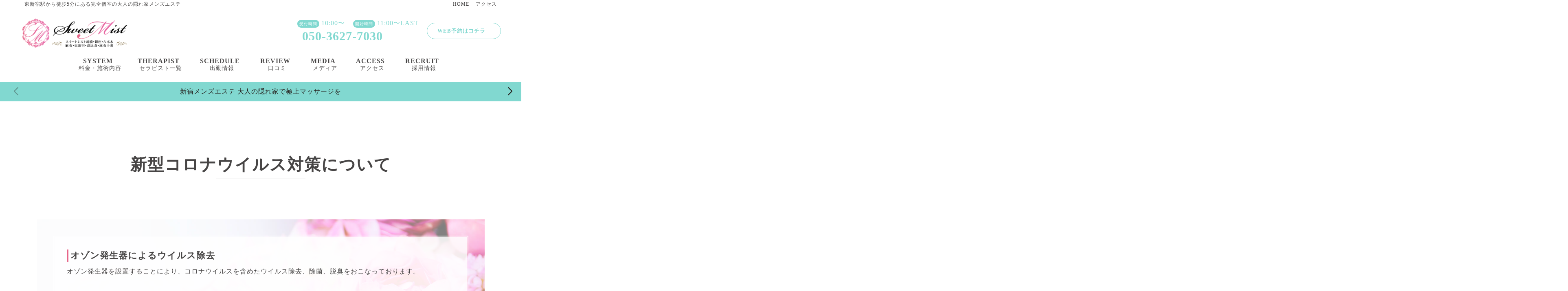

--- FILE ---
content_type: text/html; charset=UTF-8
request_url: https://sweetmist-shinjyuku.jp/news/001.html
body_size: 21907
content:
<!doctype html>
<html lang="ja">
<head>
<meta charset="utf-8">
<meta name="viewport" content="width=device-width, initial-scale=1"/>
<!--[if lt IE 9]>
<script src="http://html5shiv.googlecode.com/svn/trunk/html5.js"></script>
<script src="http://css3-mediaqueries-js.googlecode.com/svn/trunk/css3-mediaqueries.js"></script>
<![endif]-->
<title>新型コロナウイルス対策について | 【新宿メンズエステ  スイートミスト】 有名セラピスト多数在籍 至高のオイルマッサージ</title>
<link rel="shortcut icon" href="../images/favicon.ico" >
<link href="../css/common.css" rel="stylesheet">
<link href="../css/style.css" rel="stylesheet">
<script src="https://kit.fontawesome.com/c63544ef3c.js" crossorigin="anonymous"></script>
<link rel="icon" href="../images/favicon.ico">
<link rel="apple-touch-icon" href="../images/apple-touch-icon.png">
<link href="https://fonts.googleapis.com/css?family=Montserrat&display=swap" rel="stylesheet">
<!-- Google tag (gtag.js) -->
<script async src="https://www.googletagmanager.com/gtag/js?id=UA-247061738-1"></script>
<script>
  window.dataLayer = window.dataLayer || [];
  function gtag(){dataLayer.push(arguments);}
  gtag('js', new Date());

  gtag('config', 'UA-247061738-1');
</script>




<meta name="author" content="新型コロナウイルス対策について | 【新宿メンズエステ  スイートミスト】 有名セラピスト多数在籍 至高のオイルマッサージ">
<meta name="copyright" content="Copyright &copy; SWEET MIST All Rights Reserved.">
<meta name="keywords" content="新型コロナウイルス対策について,システム,メンズエステ,新宿,リラクゼーション,サロン,アロマ,セラピスト,美女,空間,女,SWEET,MIST,スイートミスト,">

<meta name="description" content="【新宿メンズエステ  スイートミスト】 有名セラピスト多数在籍 至高のオイルマッサージの新型コロナウイルス対策についてです。新型コロナウイルスの感染拡大に伴い、お客様の安全を第一に考え、セラピストが安心して施術ができるように日頃より行っている衛生管理をさらに強化して参ります。スイートミストは、東新宿駅から徒歩5分にある完全個室の大人の隠れ家メンズエステです。Sクラス美女による最高のリラクゼーションをお楽しみください。">
<meta property="og:description" content="【新宿メンズエステ  スイートミスト】 有名セラピスト多数在籍 至高のオイルマッサージの新型コロナウイルス対策についてです。新型コロナウイルスの感染拡大に伴い、お客様の安全を第一に考え、セラピストが安心して施術ができるように日頃より行っている衛生管理をさらに強化して参ります。スイートミストは、東新宿駅から徒歩5分にある完全個室の大人の隠れ家メンズエステです。Sクラス美女による最高のリラクゼーションをお楽しみください。">
<meta name="twitter:description" content="【新宿メンズエステ  スイートミスト】 有名セラピスト多数在籍 至高のオイルマッサージの新型コロナウイルス対策についてです。新型コロナウイルスの感染拡大に伴い、お客様の安全を第一に考え、セラピストが安心して施術ができるように日頃より行っている衛生管理をさらに強化して参ります。スイートミストは、東新宿駅から徒歩5分にある完全個室の大人の隠れ家メンズエステです。Sクラス美女による最高のリラクゼーションをお楽しみください。">

<meta property="og:title" content="新型コロナウイルス対策について | 【新宿メンズエステ  スイートミスト】 有名セラピスト多数在籍 至高のオイルマッサージ">
<meta name="twitter:title" content="新型コロナウイルス対策について | 【新宿メンズエステ  スイートミスト】 有名セラピスト多数在籍 至高のオイルマッサージ">
<meta property="og:site_name" content="新型コロナウイルス対策について | 【新宿メンズエステ  スイートミスト】 有名セラピスト多数在籍 至高のオイルマッサージ">

<meta property="og:url" content="https://sweetmist-shinjyuku.jp/news/001.html">
<meta name="twitter:url" content="https://sweetmist-shinjyuku.jp/news/001.html">

<meta property="og:type" content="website">
<meta name="twitter:card" content="summary_large_image">
<meta name="twitter:site" content="@sw_mstokyo">

<meta property="og:image" content="https://sweetmist-shinjyuku.jp/images/sweetmist.jpg">
<meta name="twitter:image" content="https://sweetmist-shinjyuku.jp/images/sweetmist.jpg">
</head>

<body class="drawer drawer--right">


<div class="header-nav">
	<div>
		<p><span>東新宿駅から徒歩5分にある完全個室の大人の隠れ家メンズエステ</span></p>
	</div>
	<div>
	<a href="https://sweetmist-shinjyuku.jp">HOME</a>
	<a href="/access/"><i class="fas fa-map-marker-alt"></i>アクセス</a>
	</div>
</div>
<header>
    <div class="header-inner">
        <div class="header-logo">
            <a href="https://sweetmist-shinjyuku.jp"><img src="/images/logo.png" alt="【新宿メンズエステ  スイートミスト】 有名セラピスト多数在籍 至高のオイルマッサージ"></a>
        </div>
        <div class="header-left">
			<a class="tel" href="tel:05036277030">
				<div>
					<p><em>受付時間</em>10:00〜</p><p><em>開始時間</em>11:00〜LAST</p>
				</div>
				<i class="fas fa-phone"></i><strong>050-3627-7030</strong>
			</a>
			<a class="web" href="https://grow-appt.com/reserve/3CwfyEXRvL/" target="_blank">
				WEB予約はコチラ<i class="fa-regular fa-calendar-plus"></i>
			</a>
		</div>
    </div>
    
    <button type="button" class="drawer-toggle drawer-hamburger">
		<span class="sr-only">toggle navigation</span>
		<span class="drawer-hamburger-icon"></span>
	</button>
    
    <nav class="drawer-nav">
		<ul class="drawer-menu main">
			<li><a href="/system/" class="title"><strong>SYSTEM</strong>料金・施術内容</a></li>
			<li><a href="/therapist/" class="title"><strong>THERAPIST</strong>セラピスト一覧</a></li>
			<li><a href="/schedule/" class="title"><strong>SCHEDULE</strong>出勤情報</a></li>
			<li><a href="https://grow-appt.com/reserve/3CwfyEXRvL/review/" target="_blank" class="title"><strong>REVIEW</strong>口コミ</a></li>
			<li><a href="/media/" class="title"><strong>MEDIA</strong>メディア</a></li>
            <li><a href="/access/" class="title"><strong>ACCESS</strong>アクセス</a></li>
			<li><a href="https://sweet-mist.tokyo/recruit.php" target="_blank" class="title"><strong>RECRUIT</strong>採用情報</a></li>
			<li class="pcnone"><a class="web" href="https://grow-appt.com/reserve/3CwfyEXRvL/" target="_blank">
				WEB予約はコチラ<i class="fa-regular fa-calendar-plus"></i>
			</a></li>
			<li class="pcnone">
				<div class="bg-03 mb_half">
					<div>
						<a class="tel" href="tel:05036277030">
							<div>
								<p><em>受付時間</em>10:00〜</p><p><em>開始時間</em>11:00〜LAST</p>
							</div>
							<i class="fas fa-phone"></i><strong>050-3627-7030</strong>
						</a>
					</div>
				</div>
			</li>
		</ul>
    </nav>
</header>
	
<ul class="conversion">
	<li><a href="https://grow-appt.com/reserve/3CwfyEXRvL/" target="_blank"><img src="/images/main/con_web.webp" alt="WEB予約｜【新宿メンズエステ  スイートミスト】 有名セラピスト多数在籍 至高のオイルマッサージ"></a></li>
	<li><a href="https://line.me/R/ti/p/@897wjlfm" target="_blank"><img src="/images/main/con_line.webp" alt="LINE予約｜【新宿メンズエステ  スイートミスト】 有名セラピスト多数在籍 至高のオイルマッサージ"></a></li>
	<li class="tel"><a class="i_tel" href="tel:05036277030"><img src="/images/main/con_tel.webp" alt="電話予約｜【新宿メンズエステ  スイートミスト】 有名セラピスト多数在籍 至高のオイルマッサージ"></a></li>
</ul>


<div class="swiper-container swipertext">
	<div class="swiper-wrapper">
		<div class="swiper-slide">
			<p>新宿メンズエステ 大人の隠れ家で極上マッサージを</p>
		</div>
		<div class="swiper-slide">
			<p>知ってた？各ポータルサイト①位総なめ!!口コミで話題!!</p>
		</div>
		<div class="swiper-slide">
			<p>新宿エリア圧倒的No.1!!リピーター続出中!!</p>
		</div>
	</div>
	<div class="swiper-button-prev"></div>
    <div class="swiper-button-next"></div>
</div>


	
<div class="inner mb_half">
<h1 class="h1-tittle">新型コロナウイルス対策について</h1>
</div>

	
<div class="inner">
<div class="bg-03 mb_half">
	<div>
		<!--<img src="../images/bnr/bnr_corona.jpg" alt="新型コロナウイルス対策について｜【新宿メンズエステ  スイートミスト】 有名セラピスト多数在籍 至高のオイルマッサージ">-->
		<h4 class="h4-01">オゾン発生器によるウイルス除去</h4>
		<p class="mb_half">オゾン発生器を設置することにより、コロナウイルスを含めたウイルス除去、除菌、脱臭をおこなっております。</p>

		<h4 class="h4-01">検温、消毒の徹底</h4>
		<p class="mb_half">検温と消毒が同時にできる装置を設置し、セラピストはもちろん、お客様にも検温と消毒の徹底にご協力いただいております。</p>

		<h4 class="h4-01">セラピストのPCR検査の実施</h4>
		<p class="mb_half">お店負担でセラピストのPCR検査を実施しております。実施状況に来ましては、プロフィールをご確認ください。</p>

		<h4 class="h4-01">手洗い、うがいの徹底</h4>
		<p class="mb_half">検温、消毒だけではなく、手洗い、うがいにもご協力いただいております。</p>

		<h4 class="h4-01">施術ルームのアルコール除菌</h4>
		<p class="mb_half">施術前後にはルーム全体のアルコール除菌を実施しております。</p>

		<h4 class="h4-01">マスクの着用（任意）</h4>
		<p class="mb_half">マスクについては、ご希望であればセラピストまたはお客様が着用した状態での施術を行っております。ご希望をセラピストにお伝えください。</p>
	</div>
</div>
	
	
</div>

	
<div class="pankuzu mb_large">
	<ul>
		<li><a href="../">TOP</a></li>
		<li>新型コロナウイルス対策について</li>
	</ul>
</div>



<div class="mb_large inner">
	<div class="box-01">
		<h4 class="h4-01">クレジットカード決済</h4>
		<p class="mb_small">クレジットカード決済ですと、現金決済と料金が異なります。<br>
例えば、90分ですと現金決済16,000円がカード決済17,600円と金額が異なりますので、ご注意下さい。</p>
		<div class="bnr_credit mb_half">
			<a href="https://pay2.star-pay.jp/site/pc/shop.php?payc=A7090" target="_blank">
				<img src="/images/bnr/bnr_credit.png" alt="ご利用可能なクレジットカード｜【新宿メンズエステ  スイートミスト】 有名セラピスト多数在籍 至高のオイルマッサージ">
				<p>クレジット決済はコチラ</p>
			</a>
		</div>
		
		<h4 class="h4-01">注意事項</h4>
		<p class="mb_half">当店は風俗店ではございません。<br>
		性的サービスは一切行っておりませんので、予めご了承下さい。<br>
		またそのような目的の方、強要する方のご来店は固くお断りしています。</p>

		<h4 class="h4-01">禁止事項</h4>
		<ol class="mb_half">
		<li>18歳未満の方のご利用は出来ません。</li>
		<li>スタッフに対する暴言、嫌がらせ・性的サービスの強要は禁止しております。</li>
		<li>大声を上げたり、他のお客様や近隣の迷惑になる行為を禁止しております。</li>
		<li>泥酔されている方、薬物使用者のご利用を禁止しております。</li>
		<li>セラピストとの個人的な連絡先交換や店外へのお誘い、他店様の引抜きを目的とした行為は堅くお断りいたします。</li>
		<li>盗撮・盗聴などの行為を禁止しております。</li>
		<li>心臓疾患・伝染病・感染症（水虫・性病）にかかっている方。</li>
		<li>公衆電話、非通知でのお電話はお受けできませんのでご了承ください。</li>
		<li>セラピストをご指名の場合、体調等の理由でご希望のセラピストが欠勤や遅刻等がある場合もございます。</li>
		<li>万一、ご希望のセラピストが欠勤した場合等は、 キャンセルもしくはフリーでのご案内となりますので予めご了承下さい。</li>
		<li>来店してからのコースの変更やキャンセル、他のセラピストへのご指名の変更は出来かねますのでご注意ください。</li>
		<li>無断キャンセルや、直前のキャンセル等をされた場合、次回よりご予約をお取りできなくなります。</li>
		<li>ご連絡なく10分以上予約時間を過ぎてしまうとキャンセル扱いになります。</li>
		<li>また、ご連絡があった場合でも、コースのお時間を短縮させて頂く事もございます。</li>
		</ol>

		<p class="mb_small">注意事項をご承諾頂いた方に限り施術をさせていただいております。ご理解とご協力をお願いいたします。</p>
		<p>上記に該当するお客様は途中でも即施術終了退店して頂きます。返金等一切のクレームはお受けできません。<br>
		上記の内容をご理解の上、当店のご利用くださいますようお願い致します。</p>
	</div>
</div>

<div class="box_concept mb_large">
	<div class="inner">
		<h2 class="h2-tittle">Change Your World.<span>今までのメンズエステの常識が変わる</span></h2>
		
		<p>メンエスの最終地点、スイートミストに決まり！</p>

		<p class="align_c mb_small">これまでのメンズエステにはない真心、<br>
			究極の癒しをご堪能下さい。</p>
		
		
		<div class="bg-03 mb_half">
			<div>
				<h3>都内でも新宿はメンズエステの激戦エリア</h3>
				<p>都内でも新宿はメンズエステの激戦エリアです。新宿駅周辺のメンズエステの中でも最もアツい場所！オシャレな街だけあって素晴らしい女性が集まりやすく、モデルのような美人が多く働いているように感じるのが新宿です。その中でもスイートミストはAV女優やグラドル/モデルといった芸能関係の女性が在籍しており、トップクラスに美女が集まるメンズエステとなっております。</p>
			</div>
		</div>
        <ul>
            <li>
                <figure><img src="/images/main/concept_01.webp" alt="絶世の美女セラピストを厳選 【新宿メンズエステ  スイートミスト】 有名セラピスト多数在籍 至高のオイルマッサージ"></figure>
				<div class="txt">
					<h3>新宿で絶世の美女セラピストを厳選</h3>
					<p class="mb_small">新宿でトップクラスに綺麗な女性が当店に集結するのには秘密があります！磨き抜かれた美女セラピスト達によるマッサージ技術で全身を癒します。</p>

					<p>さらに<strong>心からのおもてなし、マナー、会話、みだしなみ、など内面も磨き抜かれたセラピスト</strong>です。</p>
				</div>
            </li>
            <li>
                <figure><img src="/images/main/concept_02.webp" alt="新感覚の洗礼されたマッサージ 【新宿メンズエステ  スイートミスト】 有名セラピスト多数在籍 至高のオイルマッサージ"></figure>
				<div class="txt">
                <h3>新感覚の洗礼されたマッサージ</h3>
                <p class="mb_small">新感覚なメンズエステをご体感できます。水溶性のオイルをたっぷりと使用し、あたたかなオールハンドで全身をしっかりとケアいたします。</p>
					
				<p class="mb_small">五感をフルに癒すために空間創りにもこだわりました。<strong>アロマの香り溢れ、癒しの曲が流れる落ち着いた空間</strong>で日常の生活を忘れて、極上の時間をお過ごし下さい。</p>
				
				<p><strong>プライバシー・個人情報の保護も徹底教育しております。著名人や芸能人の方にもご来店</strong>頂いております。</p>
				</div>
            </li>
            <li>
                <figure><img src="/images/main/concept_03.webp" alt="都心中心の「極上の癒やし空間」 【新宿メンズエステ  スイートミスト】 有名セラピスト多数在籍 至高のオイルマッサージ"></figure>
				<div class="txt">
                <h3>東新宿駅から徒歩5分「極上の癒やし空間」</h3>
				<p class="mb_small">新宿駅からどのルームも各駅より徒歩5分以内です。</p>

				<p class="mb_small">全て高級マンションのワンルームで、セラピストと完全個室。<br>
				居心地よくお過ごしいただけるように内装やインテリアにもこだわり、常に清掃を行き届かせています。</p>


				<p>より身近に通っていただきやすいよう、今後も都内での営業エリアを拡大して参ります。<br>
				お気軽にお問い合わせください。</p>
				</div>
            </li>
        </ul>
	</div>
</div>
	
<div class="bg_content">
	<ul>
		<li>
			<a href="/therapist/">
				<h3>THERAPIST<span>セラピスト一覧</span></h3>
			</a>
		</li>
		<li>
			<a href="/schedule/">
				<h3>SCHEDULE<span>スケジュール</span></h3>
			</a>
		</li>
		<li>
			<a href="https://sweet-mist.tokyo/recruit.php">
				<h3>RECRUIT<span>求人</span></h3>
			</a>
		</li>
		<li>
			<a href="/contact/">
				<h3>CONTACT<span>お問い合わせ</span></h3>
			</a>
		</li>
	</ul>
</div>
<div class="box_contact">
    <div class="inner align_c">
        <p class="mb_small">当メンズエステは完全予約制となっております。<br>
            お電話にてご予約下さい。</p>
        <ul class="x2">
            <li><a class="btn" href="tel:05036277030">お問い合わせ</a></li>
            <li><a class="btn" href="https://grow-appt.com/reserve/3CwfyEXRvL/" target="_blank">WEB予約</a></li>
        </ul>
        <p class="text_tel"><strong><a href="tel:05036277030">050-3627-7030</a></strong><br>
        営業時間 11:00〜翌5:00
		<em>※お電話が繋がらない際は、<br class="pcnone">WEB予約にてご連絡ください。</em></p>
    </div>
</div>

<footer>
    <div class="inner">
        <div class="pagetop">
            <a href="#"></a>
        </div>
        <div class="footer_text">
			<p>【新宿メンズエステ  スイートミスト】 有名セラピスト多数在籍 至高のオイルマッサージへようこそ！<br>
				新宿駅徒歩5分にある完全個室の大人の隠れ家メンズエステです。</p>
        </div>
        <ul class="footer_content clearfix">
            <li>
                <ul>
                    <li><a href="https://sweetmist-shinjyuku.jp" class="title">HOME</a></li>
                    <li><a href="/system/" class="title"><strong>SYSTEM</strong>料金・施術内容</a></li>
					<li><a href="/therapist/" class="title"><strong>THERAPIST</strong>セラピスト一覧</a></li>
					<li><a href="/schedule/" class="title"><strong>SCHEDULE</strong>出勤情報</a></li>
					<li><a href="https://grow-appt.com/reserve/3CwfyEXRvL/review/" target="_blank" class="title"><strong>REVIEW</strong>口コミ</a></li>
                </ul>
            </li>
            <li>
                <ul>
				<li><a href="/media/" target="_blank" class="title"><strong>MEDIA</strong>メディア</a></li>
				<li><a href="/access/" class="title"><strong>ACCESS</strong>アクセス</a></li>
				<li><a href="https://sweet-mist.tokyo/recruit.php" target="_blank" class="title"><strong>RECRUIT</strong>採用情報</a></li>
				<li><a href="https://grow-appt.com/reserve/3CwfyEXRvL/" target="_blank" class="title"><strong>RESERVED</strong>WEB予約</a></li>
                </ul>
            </li>
        </ul>
    </div>
    <div class="footer_bottom">
        <div class="inner">
            <figure><img src="/images/logo.png" alt="【新宿メンズエステ  スイートミスト】 有名セラピスト多数在籍 至高のオイルマッサージ"></figure>
            <ul>
                <li><a href="/privacy.html">プライバシーポリシー</a></li>
                <li><a href="/sitemap.html">サイトマップ</a></li>
            </ul>
            <p>心も身体も気持ちよくなれる、贅沢なひとときを...あなただけのプライベートサロンに...美人セラピストと至福のひと時をお過ごしください。まるで上質の絹の手触りのようなマッサージで、至福で特別なひとときを過ごしてみてはいかがでしょうか。</p>
        </div>
    </div>
    <div class="copyright">
        <div class="inner">
            <p><small>新宿メンズエステ スイートミスト<br class="pcnone">copyright © 2025 SWEET MIST All Rights Reserved.</small></p>
        </div>
    </div>
</footer> 

<script src="../js/jquery-3.3.1.min.js"></script>
<script src="../js/script.js"></script>

<script>

</script>
</body>
</html>


--- FILE ---
content_type: text/css
request_url: https://sweetmist-shinjyuku.jp/css/common.css
body_size: 30419
content:
@charset "UTF-8";
body, div, dl, dt, dd, ul, ol, li, h1, h2, h3, h4, h5, h6, form, fieldset, input, textarea, p, blockquote, th, td {
  margin: 0;
  padding: 0; }

h1, h2, h3, h4, h5, h6 {
  font-size: 100%;
  font-weight: normal; }

address, em {
  font-style: normal; }

table {
  border-collapse: collapse;
  border-spacing: 0; }

th {
  font-weight: normal;
  text-align: left; }

legend {
  display: none; }

img, fieldset {
  border: 0; }

li {
  list-style-type: none; }

article, aside, dialog, figure, footer, header, hgroup, nav, section {
  display: block;
  margin: 0;
  padding: 0; }

html {
  overflow-y: scroll; }

object, embed {
  vertical-align: top; }

img {
  vertical-align: bottom;
  font-size: 0;
  line-height: 0; }

.clearfix {
  zoom: 1; }

.clearfix:after {
  content: '';
  display: block;
  clear: both;
  height: 0; }

.fl {
  float: left; }

.fr {
  float: right; }

img.right {
  float: right;
  width: 50%;
  margin: 0 0 50px 50px; }

.align_r {
  text-align: right; }

.align_c {
  text-align: center; }

.txt_layout {
  line-height: 1.8; }

a {
  color: #474545;
  text-decoration: none;
  -webkit-transition: opacity 0.3s ease-out;
  -moz-transition: opacity 0.3s ease-out;
  -ms-transition: opacity 0.3s ease-out;
  transition: opacity 0.3s ease-out; }

* {
  box-sizing: border-box;
  word-break: break-all;
  letter-spacing: 1px;
  -webkit-font-smoothing: antialiased;
  -moz-osx-font-smoothing: grayscale; }

/** THEME
===================================*/
.bx-wrapper .bx-pager,
.bx-wrapper .bx-controls-auto {
  position: absolute;
  bottom: -30px;
  width: 100%; }

/* LOADER */
.bx-wrapper .bx-loading {
  min-height: 50px;
  height: 100%;
  width: 100%;
  position: absolute;
  top: 0;
  left: 0;
  z-index: 2000; }

/* PAGER */
.bx-wrapper .bx-pager {
  text-align: center;
  font-size: .85em;
  font-family: Arial;
  font-weight: bold;
  color: #666;
  padding-top: 20px; }

.bx-wrapper .bx-pager.bx-default-pager a {
  background: #666;
  text-indent: -9999px;
  display: block;
  width: 10px;
  height: 10px;
  margin: 0 5px;
  outline: 0;
  -moz-border-radius: 5px;
  -webkit-border-radius: 5px;
  border-radius: 5px; }

.bx-wrapper .bx-pager.bx-default-pager a:hover,
.bx-wrapper .bx-pager.bx-default-pager a.active,
.bx-wrapper .bx-pager.bx-default-pager a:focus {
  background: #000; }

.bx-wrapper .bx-pager-item,
.bx-wrapper .bx-controls-auto .bx-controls-auto-item {
  display: inline-block;
  vertical-align: bottom;
  *zoom: 1;
  *display: inline; }

.bx-wrapper .bx-pager-item {
  font-size: 0;
  line-height: 0; }

/* DIRECTION CONTROLS (NEXT / PREV) */
.bx-wrapper .bx-prev {
  left: 10px; }

.bx-wrapper .bx-prev:hover,
.bx-wrapper .bx-prev:focus {
  background-position: 0 0; }

.bx-wrapper .bx-next {
  right: 10px; }

.bx-wrapper .bx-next:hover,
.bx-wrapper .bx-next:focus {
  background-position: -43px 0; }

.bx-wrapper .bx-controls-direction a {
  position: absolute;
  top: 50%;
  margin-top: -16px;
  outline: 0;
  width: 32px;
  height: 32px;
  text-indent: -9999px;
  z-index: 9999; }

.bx-wrapper .bx-controls-direction a.disabled {
  display: none; }

/* AUTO CONTROLS (START / STOP) */
.bx-wrapper .bx-controls-auto {
  text-align: center; }

.bx-wrapper .bx-controls-auto .bx-start {
  display: block;
  text-indent: -9999px;
  width: 10px;
  height: 11px;
  outline: 0;
  background: url("images/controls.png") -86px -11px no-repeat;
  margin: 0 3px; }

.bx-wrapper .bx-controls-auto .bx-start:hover,
.bx-wrapper .bx-controls-auto .bx-start.active,
.bx-wrapper .bx-controls-auto .bx-start:focus {
  background-position: -86px 0; }

.bx-wrapper .bx-controls-auto .bx-stop {
  display: block;
  text-indent: -9999px;
  width: 9px;
  height: 11px;
  outline: 0;
  background: url("images/controls.png") -86px -44px no-repeat;
  margin: 0 3px; }

.bx-wrapper .bx-controls-auto .bx-stop:hover,
.bx-wrapper .bx-controls-auto .bx-stop.active,
.bx-wrapper .bx-controls-auto .bx-stop:focus {
  background-position: -86px -33px; }

/* PAGER WITH AUTO-CONTROLS HYBRID LAYOUT */
.bx-wrapper .bx-controls.bx-has-controls-auto.bx-has-pager .bx-pager {
  text-align: left;
  width: 80%; }

.bx-wrapper .bx-controls.bx-has-controls-auto.bx-has-pager .bx-controls-auto {
  right: 0;
  width: 35px; }

/* IMAGE CAPTIONS */
.bx-wrapper .bx-caption {
  position: absolute;
  bottom: 0;
  left: 0;
  background: #666;
  background: rgba(80, 80, 80, 0.75);
  width: 100%; }

.bx-wrapper .bx-caption span {
  color: #fff;
  font-family: Arial;
  display: block;
  font-size: .85em;
  padding: 10px; }

html {
  font-size: 62.5%; }

body {
  overflow: hidden;
  position: relative;
  min-width: 960px;
  color: #474545;
  font-size: 1.4rem;
  -webkit-text-size-adjust: 100%;
  -ms-text-size-adjust: 100%;
  font-family: "FOT-筑紫オールド明朝 Pro R","TsukuOldMinPro-R",'ヒラギノ明朝 Pro W3','Hiragino Mincho Pro','ＭＳ Ｐ明朝','MS PMincho',"HiraMinProN-W3","HGS明朝E", serif; }
  body p {
    line-height: 1.8; }
  @media screen and (min-width: 728px) {
    body a:hover {
      opacity: 1; } }
  body.top header {
    margin-bottom: 20px; }

h1 {
  display: inline-block; }

p.white {
  color: #fff; }
p.nomal {
  margin-bottom: 40px; }

.icon_archive::after {
  content: "";
  width: 11px;
  height: 9px;
  display: inline-block;
  margin-left: 8px;
  background: url("../images/icon_archive.png") no-repeat;
  background-size: 100%;
  background-position: top; }

.fs12 {
  font-size: 1.2px !important;
  font-size: 1.2rem !important; }

body,
body.top {
  min-width: inherit; }

img {
  width: 100%;
  height: auto; }

.hamburger-text {
  display: block;
  letter-spacing: 0.1px;
  font-size: 1rem;
  color: #89775b; }

.sp-menu {
  background: #b1a080;
  opacity: 0.6; }
  .sp-menu ul {
    display: flex;
    align-items: stretch;
    justify-content: space-between;
    flex-wrap: wrap; }
    .sp-menu ul li {
      width: calc(99% / 5);
      display: inline-block;
      margin: 10px 0;
      text-align: center;
      color: #fff;
      font-size: 1rem;
      letter-spacing: 0.02rem;
      cursor: pointer;
      border-left: 1px solid #fff; }
      .sp-menu ul li:first-child {
        border-left: none; }
      .sp-menu ul li a {
        color: #fff;
        display: inline-block;
        font-size: 0.6rem;
        letter-spacing: 0.02rem; }
        .sp-menu ul li a span {
          display: block; }

.sp_navi ul {
  display: flex;
  align-items: stretch;
  justify-content: space-between;
  flex-wrap: wrap; }
  .sp_navi ul li {
    width: calc(100% / 4 - (30px / 3));
    margin-left: 10px; }
    .sp_navi ul li:first-child {
      margin-left: 0; }
    .sp_navi ul li a {
      display: block;
      padding: 15px 0;
      text-align: center;
      color: #fff;
      font-weight: bold;
      font-size: 1rem;
      border-radius: 5px;
      background: #af8c5e;
      background-image: linear-gradient(5deg, #B3715B, #AC9C62);
      box-shadow: 0px 2px 2px rgba(0, 0, 0, 0.1);
      font-family: 'Playfair Display', serif; }
      .sp_navi ul li a span {
        display: block; }
      .sp_navi ul li a i {
        display: block;
        font-size: 2rem; }

#col-02,
#col-03 {
  display: none; }
  #col-02.open,
  #col-03.open {
    display: block; }
  #col-02.none,
  #col-03.none {
    display: none; }

.d-flex {
  display: flex;
  align-items: center;
  flex-wrap: wrap; }
  .d-flex.justify-content-center {
    justify-content: center; }

.header-nav {
  display: none; }

header {
  width: 100%;
  height: 60px;
  position: relative;
  display: flex;
  align-items: center;
  flex-wrap: wrap;
  background: #fff; }
  header .header-inner {
    display: flex;
    align-items: center;
    flex-wrap: wrap;
    justify-content: start;
    padding: 10px; }
    header .header-inner .header-logo {
      display: flex;
      justify-content: space-between;
      align-items: center; }
      header .header-inner .header-logo a {
        display: block; }
      header .header-inner .header-logo img {
        width: 160px;
        height: auto; }
      header .header-inner .header-logo i {
        color: #333;
        font-size: 1.6rem; }
      header .header-inner .header-logo .fa-phone {
        color: #81d8d0; }
      header .header-inner .header-logo .fa-line {
        color: #2bac38; }
      header .header-inner .header-logo .fa-twitter {
        color: #1da1f2; }
    header .header-inner .tel {
      display: none; }
    header .header-inner .web {
      display: none; }
  header nav ul {
    padding-top: 60px; }
    header nav ul li:nth-child(7) {
      margin-bottom: 20px; }
    header nav ul li a {
      position: relative;
      display: block;
      padding: 15px 10px;
      border-bottom: 1px solid #eee;
      font-size: 1.1rem; }
      header nav ul li a strong {
        font-size: 1.6rem;
        padding-right: 10px; }
      header nav ul li a::before {
        content: "";
        position: absolute;
        display: block;
        border-top: 2px solid #81d8d0;
        border-right: 2px solid #81d8d0;
        -webkit-transform: rotate(45deg);
        -ms-transform: rotate(45deg);
        transform: rotate(45deg);
        top: 50%;
        right: 25px;
        width: 4px;
        height: 4px;
        margin-top: -3px;
        transition: .2s; }
      header nav ul li a.tel {
        text-align: center;
        border: none; }
        header nav ul li a.tel div {
          display: flex;
          align-items: center;
          justify-content: center;
          margin-bottom: 5px;
          width: 100%; }
        header nav ul li a.tel p {
          padding-right: 20px;
          color: #81d8d0;
          line-height: 1; }
          header nav ul li a.tel p em {
            padding: 4px 5px;
            color: #fff;
            font-size: 1rem;
            background: #81d8d0;
            border-radius: 30px;
            margin-right: 5px; }
        header nav ul li a.tel i {
          font-size: 2rem;
          color: #81d8d0;
          margin-top: 2px; }
        header nav ul li a.tel strong {
          display: inline-block;
          font-size: 2.5rem;
          color: #81d8d0;
          line-height: 18px;
          padding-top: 10px; }
        header nav ul li a.tel::before {
          display: none; }
      header nav ul li a.web {
        display: block;
        width: auto;
        padding: 15px 0;
        color: #81d8d0;
        font-size: 1.6rem;
        font-weight: bold;
        text-align: center;
        border: 1px solid #81d8d0;
        border-radius: 45px;
        transition: .2s;
        margin-bottom: 20px; }
        header nav ul li a.web::before {
          display: none; }
        header nav ul li a.web i {
          color: #81d8d0;
          font-size: 1.6rem; }

.drawer-hamburger {
  background-color: transparent;
  border: none;
  cursor: pointer;
  outline: none;
  appearance: none;
  position: fixed;
  right: 0;
  width: 55px;
  height: 60px;
  padding: 0 12px;
  box-sizing: border-box;
  background: #81d8d0;
  z-index: 1000; }

.sp_nav ul {
  display: flex;
  align-items: stretch;
  justify-content: flex-start;
  flex-wrap: wrap; }
  .sp_nav ul li {
    width: calc(100% / 4 - (30px / 4));
    margin-left: 10px; }
    .sp_nav ul li:first-child {
      margin-left: 0; }
    .sp_nav ul li a {
      background: #89775b;
      border-radius: 10px;
      font-size: 1.2rem;
      text-align: center;
      color: #fff; }

.conversion {
  width: 100%;
  position: fixed;
  bottom: 0;
  z-index: 100;
  display: flex;
  align-items: stretch;
  justify-content: flex-start;
  flex-wrap: wrap; }
  .conversion li {
    width: calc(100% / 3); }
    .conversion li a {
      display: block; }

footer {
  background: #1A1A1A;
  color: #fff; }
  footer .inner {
    padding: 0; }
  footer a {
    color: #fff; }
  footer .pagetop {
    border-bottom: 1px solid #1A1A1A;
    position: relative;
    margin-bottom: 40px; }
    footer .pagetop figure {
      display: none; }
    footer .pagetop a {
      position: absolute;
      left: 50%;
      margin-left: -25px;
      top: -20px;
      display: block;
      padding: 15px;
      width: 50px;
      height: 50px;
      background: #fff;
      text-align: center;
      border-radius: 50%; }
      footer .pagetop a::before {
        content: "";
        width: 42px;
        height: 42px;
        border: 1px solid #fff;
        border-radius: 50%;
        position: absolute;
        left: 50%;
        margin-left: -22px;
        top: 3px; }
      footer .pagetop a::after {
        content: "";
        position: absolute;
        display: block;
        border-top: 4px solid #81d8d0;
        border-right: 4px solid #81d8d0;
        -webkit-transform: rotate(-45deg);
        -ms-transform: rotate(-45deg);
        transform: rotate(-45deg);
        top: 50%;
        width: 10px;
        height: 10px;
        left: 50%;
        margin-left: -7px;
        margin-top: -4px;
        transition: 0.4s; }
  footer .footer_text {
    display: none; }
  footer .footer_content a {
    display: none;
    padding: 15px 0;
    text-align: center;
    font-weight: bold; }
    footer .footer_content a.title {
      display: block;
      position: relative; }
      footer .footer_content a.title:before {
        content: "";
        position: absolute;
        display: block;
        border-top: 2px solid #fff;
        border-right: 2px solid #fff;
        -webkit-transform: rotate(45deg);
        -ms-transform: rotate(45deg);
        transform: rotate(45deg);
        top: 50%;
        right: 25px;
        width: 6px;
        height: 6px;
        margin-top: -3px;
        transition: .4s; }
  footer .footer_content > li ul li strong {
    display: none; }
  footer .footer_bottom {
    padding: 30px 30px;
    background: #fff;
    color: #474545; }
    footer .footer_bottom a {
      color: #474545; }
    footer .footer_bottom figure {
      width: 200px;
      text-align: center;
      margin: auto;
      margin-bottom: 15px; }
    footer .footer_bottom ul {
      display: flex;
      align-items: center;
      flex-wrap: wrap;
      margin-bottom: 5px;
      font-size: 1.4rem; }
      footer .footer_bottom ul li a {
        text-decoration: underline; }
      footer .footer_bottom ul li:first-child {
        margin-right: 25px;
        padding-right: 25px;
        border-right: 1px solid #474545; }
    footer .footer_bottom p {
      margin-top: 20px; }
  footer .copyright {
    padding: 20px;
    color: #81d8d0;
    text-align: center;
    line-height: 1.4;
    background: #fff;
    margin-bottom: 55px; }

.box-follow {
  padding: 30px 0;
  text-align: center;
  background: #81d8d0; }
  .box-follow .title-sns {
    margin-bottom: 10px;
    font-size: 2.4rem; }
  .box-follow ul {
    width: 150px;
    margin: 0 auto;
    display: flex;
    align-items: center;
    flex-wrap: wrap;
    justify-content: space-between; }
    .box-follow ul li {
      width: 40px;
      height: 40px;
      border-radius: 50%;
      background-color: #fff; }
      .box-follow ul li a {
        display: block;
        line-height: 40px;
        color: #81d8d0;
        font-size: 2rem; }

@media screen and (min-width: 480px) {
  .sp-menu ul li {
    margin: 10px 0; }
    .sp-menu ul li a {
      font-size: 1.6rem; }
      .sp-menu ul li a span {
        font-size: 1.2rem; }

  body {
    font-size: 1.6rem; } }
@media screen and (min-width: 980px) {
  .header-nav {
    max-width: 1200px;
    margin: auto;
    padding: 0 20px;
    font-size: 1.2rem;
    display: flex;
    justify-content: space-between;
    align-items: center;
    flex-wrap: wrap; }

  header {
    position: relative;
    display: block;
    height: 180px; }
    header .header-inner {
      max-width: 1200px;
      position: relative;
      display: flex;
      margin: auto;
      align-items: center;
      padding-bottom: 10px;
      justify-content: space-between;
      flex-wrap: wrap; }
      header .header-inner .header-logo {
        margin-top: 10px;
        width: calc(100% / 3); }
        header .header-inner .header-logo a:first-child {
          padding-right: 30px; }
        header .header-inner .header-logo img {
          width: auto;
          height: 80px; }
      header .header-inner .header-left {
        display: flex;
        flex-wrap: wrap;
        justify-content: flex-start;
        align-items: center; }
      header .header-inner .tel {
        display: block; }
        header .header-inner .tel div {
          display: flex;
          align-items: center;
          margin-bottom: 5px;
          width: 100%; }
          header .header-inner .tel div p {
            padding-right: 20px;
            color: #81d8d0;
            line-height: 1; }
          header .header-inner .tel div em {
            padding: 4px 5px;
            color: #fff;
            font-size: 1rem;
            background: #81d8d0;
            border-radius: 30px;
            margin-right: 5px; }
        header .header-inner .tel i {
          font-size: 2.6rem;
          color: #81d8d0;
          margin-top: 2px; }
        header .header-inner .tel strong {
          display: inline-block;
          font-size: 3rem;
          color: #81d8d0;
          line-height: 18px;
          padding-top: 10px; }
      header .header-inner .web {
        display: block;
        width: auto;
        font-size: 1.3rem;
        font-weight: bold;
        border: 1px solid #81d8d0;
        border-radius: 45px;
        padding: 10px 25px;
        color: #81d8d0;
        transition: .2s; }
        header .header-inner .web i {
          color: #81d8d0;
          font-size: 1.3rem; }
        header .header-inner .web:hover {
          background: #81d8d0;
          color: #fff; }
          header .header-inner .web:hover i {
            color: #fff; }
    header nav ul {
      max-width: 1200px;
      padding: 0 40px;
      display: flex;
      margin: auto;
      justify-content: center;
      align-items: center; }
      header nav ul li:nth-child(7) {
        margin-bottom: 0; }
      header nav ul li a {
        position: relative;
        display: block;
        padding: 10px 20px;
        text-align: center;
        font-size: 1.4rem;
        color: #474545;
        border: none; }
        header nav ul li a strong {
          font-size: 1.6rem;
          display: block; }
        header nav ul li a.btn {
          margin: inherit;
          margin-left: 10px;
          margin-right: 0;
          border-radius: 10px; }
          header nav ul li a.btn strong {
            display: none; }
          header nav ul li a.btn .fa-envelope {
            font-size: 1.4rem; }
          header nav ul li a.btn::before {
            display: none; }
          header nav ul li a.btn:hover {
            color: #fff; }
        header nav ul li a::before {
          display: none; }
        header nav ul li a:hover {
          color: #fff;
          background: #81d8d0; }

  .conversion {
    display: none; }

  button.drawer-toggle {
    display: none; }

  footer .inner {
    max-width: 1200px;
    padding: 0 40px; }
  footer .pagetop {
    display: flex;
    align-items: stretch;
    justify-content: flex-start;
    flex-wrap: wrap; }
  footer .footer_text {
    display: block;
    padding: 20px 0; }
  footer .footer_content {
    display: flex;
    align-items: stretch;
    justify-content: flex-start;
    flex-wrap: wrap;
    margin-bottom: 40px; }
    footer .footer_content a {
      display: block;
      border-bottom: none;
      text-align: left;
      padding: 10px 0; }
    footer .footer_content > li {
      width: calc(100% / 4);
      padding-left: 20px; }
      footer .footer_content > li:first-child {
        border: none;
        padding-left: 0; }
    footer .footer_content .btn_head {
      background: #fff;
      padding: 0 20px;
      margin-bottom: 10px; }
      footer .footer_content .btn_head a {
        color: #fff; }
        footer .footer_content .btn_head a:before {
          display: block; }
    footer .footer_content .btn_head_02 {
      border: #fff solid 1px;
      padding: 0 20px;
      margin-bottom: 10px; }
      footer .footer_content .btn_head_02 a:before {
        display: block;
        border-top: 1px solid #fff;
        border-right: 1px solid #fff; }
  footer .footer_bottom {
    border-bottom: 1px solid #ccc; }
    footer .footer_bottom figure {
      width: 180px;
      margin: inherit;
      margin-left: 0; }
    footer .footer_bottom .inner {
      display: flex;
      align-items: stretch;
      justify-content: flex-start;
      flex-wrap: wrap;
      padding: 20px 40px; }
    footer .footer_bottom ul li {
      margin-right: 25px;
      padding-right: 25px;
      border-right: 1px solid #81d8d0; }
      footer .footer_bottom ul li p {
        font-size: 1.4rem; }
  footer .copyright {
    padding: 0;
    margin: 0; }
    footer .copyright .pcnone {
      display: none; }
    footer .copyright .inner {
      display: flex;
      align-items: stretch;
      justify-content: flex-start;
      flex-wrap: wrap;
      padding: 20px 0; }
      footer .copyright .inner p {
        margin: auto; }

  .box-follow {
    display: flex;
    justify-content: center;
    border-top: 1px solid #d3738f; }
    .box-follow .title-sns {
      padding-right: 20px;
      margin: inherit; }
    .box-follow ul {
      margin: 0; }

  .sp_navi ul li a {
    font-size: 2rem; }
    .sp_navi ul li a span {
      display: block;
      padding-top: 5px;
      font-size: 1.4rem; } }
@media screen and (max-width: 980px) {
  .drawer-nav {
    padding: 20px;
    position: fixed !important;
    z-index: 110;
    overflow: auto;
    width: 100%;
    height: 100%;
    background-color: #fff;
    -webkit-overflow-scrolling: touch; }

  .drawer-brand {
    font-size: 1.5rem;
    font-weight: 700;
    line-height: 3.75rem;
    display: block;
    padding-right: .75rem;
    padding-left: .75rem;
    text-decoration: none;
    color: #222; }

  .drawer-menu {
    max-width: 100%;
    margin: 0;
    list-style: none; }

  .drawer-menu-item {
    font-size: 1rem;
    display: block;
    padding: .75rem;
    text-decoration: none;
    color: #222; }

  .drawer-menu-item:hover {
    text-decoration: underline;
    color: #555;
    background-color: transparent; }

  .drawer-overlay {
    position: fixed;
    top: 0;
    left: 0;
    display: none;
    width: 100%;
    height: 100%;
    background-color: rgba(0, 0, 0, 0.4);
    z-index: 3; }

  .drawer-open .drawer-overlay {
    display: block; }

  .drawer--top .drawer-nav {
    top: -100%;
    left: 0;
    width: 100%;
    height: auto;
    max-height: 100%;
    -webkit-transition: top 0.6s cubic-bezier(0.19, 1, 0.22, 1);
    transition: top 0.6s cubic-bezier(0.19, 1, 0.22, 1); }

  .drawer--top.drawer-open .drawer-nav {
    top: 0; }
  .drawer--top.drawer-open .drawer-hamburger {
    right: 0; }
  .drawer--top .drawer-hamburger {
    right: 0; }

  .drawer--left .drawer-nav {
    left: -65%;
    -webkit-transition: left 0.6s cubic-bezier(0.19, 1, 0.22, 1);
    transition: left 0.6s cubic-bezier(0.19, 1, 0.22, 1); }
  .drawer--left .drawer-hamburger {
    left: 0; }
  .drawer--left.drawer-open .drawer-hamburger {
    left: 65%; }
  .drawer--left.drawer-open .drawer-nav {
    left: 0; }
  .drawer--left.drawer-open .drawer-navbar .drawer-hamburger {
    left: 0; }

  .drawer--right .drawer-nav {
    top: 0;
    right: -100%;
    -webkit-transition: right 0.6s cubic-bezier(0.19, 1, 0.22, 1);
    transition: right 0.6s cubic-bezier(0.19, 1, 0.22, 1); }
  .drawer--right.drawer-open .drawer-hamburger {
    z-index: 111; }
  .drawer--right.drawer-open .drawer-nav {
    right: 0; }
  .drawer--right.drawer-open .drawer-navbar .drawer-hamburger {
    right: 0;
    top: 0; } }
@media screen and (max-width: 980px) and (min-width: 480px) {
  .drawer--left .drawer-nav {
    left: -400px; }
  .drawer--left.drawer-open .drawer-hamburger {
    left: -400px; }

  .drawer--right .drawer-nav {
    right: -100%; }
  .drawer--right.drawer-open .drawer-hamburger {
    right: 0;
    z-index: 111; } }
@media screen and (max-width: 980px) {
  .drawer-hamburger:hover {
    cursor: pointer; }

  .drawer-hamburger-icon {
    position: relative;
    display: block;
    margin: 14px 0;
    margin-bottom: 12px; }

  .drawer-hamburger-icon, .drawer-hamburger-icon:after, .drawer-hamburger-icon:before {
    width: 100%;
    height: 2px;
    -webkit-transition: all 0.6s cubic-bezier(0.19, 1, 0.22, 1);
    transition: all 0.6s cubic-bezier(0.19, 1, 0.22, 1);
    background-color: #fff;
    border-radius: 30px; }

  .drawer-hamburger-icon:after, .drawer-hamburger-icon:before {
    position: absolute;
    top: -9px;
    left: 0;
    content: " "; }

  .drawer-hamburger-icon:after {
    top: 9px; }

  .drawer-open .drawer-hamburger-icon {
    background-color: transparent; }

  .drawer-open .conversion .drawer-hamburger {
    right: -55px; }
    .drawer-open .conversion .drawer-hamburger .drawer-hamburger-icon::after {
      background: #fff; }
    .drawer-open .conversion .drawer-hamburger .drawer-hamburger-icon::before {
      background: #fff; }
  .drawer-open .drawer-hamburger-icon::after {
    background: #fff;
    margin-right: 2%;
    top: 0;
    -webkit-transform: rotate(-45deg);
    -ms-transform: rotate(-45deg);
    transform: rotate(-45deg); }
  .drawer-open .drawer-hamburger-icon::before {
    background: #fff;
    margin-right: 2%;
    top: 0;
    -webkit-transform: rotate(45deg);
    -ms-transform: rotate(45deg);
    transform: rotate(45deg); }

  .sr-only {
    position: absolute;
    overflow: hidden;
    clip: rect(0, 0, 0, 0);
    width: 1px;
    height: 1px;
    margin: -1px;
    padding: 0;
    border: 0; }

  .sr-only-focusable:active, .sr-only-focusable:focus {
    position: static;
    overflow: visible;
    clip: auto;
    width: auto;
    height: auto;
    margin: 0; }

  .drawer--sidebar, .drawer--sidebar .drawer-contents {
    background-color: #fff; } }
@media screen and (max-width: 980px) and (min-width: 1024px) {
  .drawer-hamburger {
    display: none; }

  .drawer--sidebar .drawer-hamburger {
    display: none;
    visibility: hidden; }

  .drawer--sidebar .drawer-nav {
    display: block;
    -webkit-transform: none;
    -ms-transform: none;
    transform: none;
    position: fixed;
    width: 12.5rem;
    height: 100%; }

  .drawer--sidebar.drawer--left .drawer-nav {
    left: 0;
    border-right: 1px solid #ddd; }

  .drawer--sidebar.drawer--left .drawer-contents {
    margin-left: 12.5rem; }

  .drawer--sidebar.drawer--right .drawer-nav {
    right: 0;
    border-left: 1px solid #ddd; }

  .drawer--sidebar.drawer--right .drawer-contents {
    margin-right: 12.5rem; }

  .drawer--sidebar .drawer-container {
    max-width: 48rem; } }
@media screen and (max-width: 980px) and (min-width: 1200px) {
  .drawer--sidebar .drawer-nav {
    width: 65%; }

  .drawer--sidebar.drawer--left .drawer-contents {
    margin-left: 65%; }

  .drawer--sidebar.drawer--right .drawer-contents {
    margin-right: 65%; }

  .drawer--sidebar .drawer-container {
    max-width: 60rem; } }
@media screen and (max-width: 980px) {
  .drawer--navbarTopGutter {
    padding-top: 3.75rem; }

  .drawer-navbar .drawer-navbar-header {
    background-color: #fff; }

  .drawer-navbar {
    z-index: 3;
    top: 0;
    width: 100%; }

  .drawer-navbar--fixed {
    position: fixed; }

  .drawer-navbar-header {
    position: relative;
    z-index: 3;
    box-sizing: border-box;
    width: 100%;
    height: 3.75rem;
    padding: 0 .75rem;
    text-align: center; }

  .drawer-navbar .drawer-brand {
    line-height: 3.75rem;
    display: inline-block;
    padding-top: 0;
    padding-bottom: 0;
    text-decoration: none; }

  .drawer-navbar .drawer-brand:hover {
    background-color: transparent; }

  .drawer-navbar .drawer-nav {
    padding-top: 3.75rem; }

  .drawer-navbar .drawer-menu {
    padding-bottom: 7.5rem; } }
@media screen and (max-width: 980px) and (min-width: 1024px) {
  .drawer-navbar {
    height: 3.75rem;
    background-color: #fff; }

  .drawer-navbar .drawer-navbar-header {
    position: relative;
    display: block;
    float: left;
    width: auto;
    padding: 0;
    border: 0; }

  .drawer-navbar .drawer-menu--right {
    float: right; }

  .drawer-navbar .drawer-menu li {
    float: left; }

  .drawer-navbar .drawer-menu-item {
    line-height: 3.75rem;
    padding-top: 0;
    padding-bottom: 0; }

  .drawer-navbar .drawer-hamburger {
    display: none; }

  .drawer-navbar .drawer-nav {
    position: relative;
    left: 0;
    overflow: visible;
    width: auto;
    height: 3.75rem;
    padding-top: 0;
    -webkit-transform: translateZ(0);
    transform: translateZ(0); }

  .drawer-navbar .drawer-menu {
    padding: 0; }

  .drawer-navbar .drawer-dropdown-menu {
    position: absolute;
    width: 65%;
    border: 1px solid #ddd; }

  .drawer-navbar .drawer-dropdown-menu-item {
    padding-left: 0.75rem; } }
@media screen and (max-width: 980px) {
  .drawer-dropdown-menu {
    display: none;
    box-sizing: border-box;
    width: 100%;
    margin: 0;
    padding: 0;
    background-color: #fff; }

  .drawer-dropdown-menu > li {
    width: 100%;
    list-style: none; }

  .drawer-dropdown-menu-item {
    line-height: 3.75rem;
    display: block;
    padding: 0;
    padding-right: .75rem;
    padding-left: 1.5rem;
    text-decoration: none;
    color: #222; }

  .drawer-dropdown-menu-item:hover {
    text-decoration: underline;
    color: #555;
    background-color: transparent; }

  .drawer-dropdown.open > .drawer-dropdown-menu {
    display: block; }

  .drawer-dropdown .drawer-caret {
    display: inline-block;
    width: 0;
    height: 0;
    margin-left: 4px;
    -webkit-transition: opacity .2s ease, -webkit-transform .2s ease;
    transition: opacity .2s ease, -webkit-transform .2s ease;
    transition: transform .2s ease, opacity .2s ease;
    transition: transform .2s ease, opacity .2s ease, -webkit-transform .2s ease;
    -webkit-transform: rotate(0deg);
    -ms-transform: rotate(0deg);
    transform: rotate(0deg);
    vertical-align: middle;
    border-top: 4px solid;
    border-right: 4px solid transparent;
    border-left: 4px solid transparent; }

  .drawer-dropdown.open .drawer-caret {
    -webkit-transform: rotate(180deg);
    -ms-transform: rotate(180deg);
    transform: rotate(180deg); }

  .drawer-container {
    margin-right: auto;
    margin-left: auto; } }


--- FILE ---
content_type: text/css
request_url: https://sweetmist-shinjyuku.jp/css/style.css
body_size: 141379
content:
@charset "UTF-8";
/*背景薄ピンク*/
.d-none {
  display: none !important; }

@keyframes fade-in {
  0% {
    display: none;
    opacity: 0; }
  1% {
    display: block;
    opacity: 0; }
  100% {
    display: block;
    opacity: 1; } }
/* 共通
------------------------------------------------------------*/
body.toppage header {
  margin-bottom: 20px; }

#contentWrap {
  position: relative;
  width: 100%;
  top: 44px;
  left: 50%;
  margin-left: -50%; }

.content-colm {
  position: relative;
  padding: 0 20px;
  margin-bottom: 40px; }

.spnone {
  display: none; }

video {
  width: 100%; }

.ad img {
  display: none; }
.ad a img {
  display: block; }

.fadein {
  opacity: 0;
  transform: translateY(20px);
  transition: all 1s; }

/* font-size
------------------------------------------------------------*/
.fs_bigger {
  font-size: 250% !important; }

.fs_large {
  font-size: 200% !important; }

.fs150 {
  font-size: 150% !important; }

.fs_small {
  font-size: 1.2rem !important; }

.fs-01 {
  font-size: 120%;
  line-height: 1.4; }
  .fs-01 strong {
    color: #81d8d0; }

/* align
------------------------------------------------------------*/
.align_c {
  text-align: center !important; }

.align_l {
  text-align: left !important; }

/* font-color
------------------------------------------------------------*/
.color-blue {
  color: #1E5893; }

.color-red {
  color: #690001; }

.color-gold {
  color: #89775b !important; }

.color-tw {
  color: #2196f3; }

.color-in {
  color: #241e1b; }

.color-white {
  color: #fff; }

.color-pink {
  color: #d3738f; }

.color-yellow {
  color: #89775b; }

/* background-color
------------------------------------------------------------*/
.bg-tw {
  background: #2196f3; }

.bg-in {
  background: #333; }

.bg-black {
  background: #241e1b;
  color: #fff; }

.bg-black_02 {
  background: #2c2e2f; }

.bg-blue {
  background: #1E5893; }

.bg-yellow {
  background-color: #FFFFE0; }

.bg-pink {
  background: #d3738f; }

.bg-white {
  background: #fff; }

.bg_red {
  background: #690001 !important; }

.bg_palePink {
  background: #ffc8c8 !important; }

.bg_pink {
  background: pink  !important;
  position: relative; }
  .bg_pink::before {
    content: "";
    bottom: 0;
    left: 0;
    position: absolute;
    width: 0;
    height: 0;
    border-style: solid;
    border-width: 0 0 30vh 100vw;
    border-color: transparent transparent #d09d9d transparent; }

.bg_gold {
  background: #e0dad0  !important;
  position: relative; }
  .bg_gold::before {
    content: "";
    bottom: 0;
    left: 0;
    position: absolute;
    width: 0;
    height: 0;
    border-style: solid;
    border-width: 0 0 30vh 100vw;
    border-color: transparent transparent #cfc6b7 transparent; }

.bg_gray {
  background: #e8e8e8  !important;
  position: relative; }
  .bg_gray::before {
    content: "";
    bottom: 0;
    left: 0;
    position: absolute;
    width: 0;
    height: 0;
    border-style: solid;
    border-width: 0 0 30vh 100vw;
    border-color: transparent transparent #dbdbdb transparent; }

.bg_light_blue {
  background: #d4e7ed; }

.bg_image {
  position: relative;
  background: url(../images/bg_image_03.png);
  background-size: cover;
  background-color: #ECF0F1;
  padding: 60px 0 0 0; }
  .bg_image::before {
    content: "";
    position: absolute;
    top: 0;
    width: 100%;
    height: 100%;
    background: #d3738f;
    opacity: 0.3; }
  .bg_image h1 {
    font-size: 2rem;
    line-height: 1;
    letter-spacing: 0.2rem;
    color: #e0e0e0;
    margin-bottom: 50px; }
    .bg_image h1 strong {
      display: block;
      padding-top: 30px;
      font-size: 2.2rem;
      padding-bottom: 40px;
      line-height: 1.4; }
    .bg_image h1 em {
      display: block;
      padding-top: 30px;
      font-size: 1.4rem;
      padding-bottom: 40px;
      line-height: 1.8; }
      .bg_image h1 em b {
        font-size: 2.5rem;
        letter-spacing: 7px;
        line-height: 1.4;
        display: inline-block;
        margin-bottom: 10px; }
    .bg_image h1 span {
      font-size: 1.1rem;
      position: relative; }
      .bg_image h1 span::before {
        content: "";
        position: absolute;
        width: 40px;
        height: 1px;
        background: #fff;
        left: 50%;
        margin-left: -20px;
        bottom: -10px; }

.type_ranking_02 {
  display: flex;
  width: calc(100%);
  overflow-x: scroll;
  -webkit-overflow-scrolling: touch;
  display: -ms-flexbox;
  flex-wrap: nowrap;
  margin: auto;
  justify-content: flex-start;
  padding-bottom: 20px; }
  .type_ranking_02::-webkit-scrollbar {
    width: 15px;
    height: 10px; }
  .type_ranking_02::-webkit-scrollbar-thumb {
    border-radius: 10px;
    background: #81d8d0; }
  .type_ranking_02::-webkit-scrollbar-track {
    border-radius: 10px;
    background: #f2f2f2; }
  .type_ranking_02 li {
    width: 120px;
    min-width: 120px; }
    .type_ranking_02 li:first-child {
      width: 180px;
      min-width: 180px; }
      .type_ranking_02 li:first-child a figure {
        width: 170px;
        height: 170px;
        min-width: 170px;
        margin-top: 0; }
    .type_ranking_02 li:nth-child(2) {
      width: 160px;
      min-width: 160px; }
      .type_ranking_02 li:nth-child(2) a figure {
        width: 150px;
        height: 150px;
        min-width: 150px;
        margin-top: 0; }
    .type_ranking_02 li:nth-child(3) {
      width: 140px;
      min-width: 140px; }
      .type_ranking_02 li:nth-child(3) a figure {
        width: 130px;
        height: 130px;
        min-width: 130px;
        margin-top: 0; }
    .type_ranking_02 li a {
      display: block; }
      .type_ranking_02 li a figure {
        overflow: hidden;
        text-align: center;
        border-radius: 10px;
        border: 2px solid #eee;
        margin: auto;
        width: 110px;
        height: 110px;
        min-width: 110px;
        margin-top: 40px; }
      .type_ranking_02 li a div {
        text-align: center;
        margin: auto; }
        .type_ranking_02 li a div.txt {
          display: flex;
          align-items: center;
          justify-content: center;
          color: #81d8d0;
          font-size: 2rem; }
          .type_ranking_02 li a div.txt .large {
            font-size: 4rem;
            font-family: YuMincho, "Yu Mincho", "Hiragino Mincho ProN","serif";
            font-weight: bold;
            line-height: 1; }
            .type_ranking_02 li a div.txt .large span {
              font-size: 1.6rem; }
          .type_ranking_02 li a div.txt .text {
            font-size: 1.6rem;
            line-height: 1.2;
            padding-left: 10px;
            font-family: YuMincho, "Yu Mincho", "Hiragino Mincho ProN","serif";
            font-weight: bold; }
        .type_ranking_02 li a div h4 {
          font-size: 1.2rem;
          margin: 0;
          padding: 0; }
          .type_ranking_02 li a div h4 i {
            color: #89775b;
            padding-left: 2px; }
        .type_ranking_02 li a div p {
          font-size: 1rem; }

.topcast {
  display: flex;
  justify-content: flex-start;
  align-items: flex-start;
  flex-wrap: wrap; }
  .topcast a {
    width: calc(100% / 3); }

.color-diamond {
  background: #002266; }

.type_ranking li {
  width: 100%;
  margin-bottom: 10px; }
  .type_ranking li a {
    position: relative;
    display: flex;
    justify-content: flex-start;
    align-items: center;
    padding: 10px;
    border-radius: 10px;
    box-shadow: 0.3vw 0.3vw 0.3vw rgba(0, 0, 0, 0.2);
    background-color: #fff;
    background-image: url("../images/main/bg_access.png"); }
    .type_ranking li a figure {
      overflow: hidden;
      text-align: center;
      width: 86px;
      height: 86px;
      border-radius: 10px; }
      .type_ranking li a figure span {
        display: none; }
        .type_ranking li a figure span.gold {
          background: #89775b; }
        .type_ranking li a figure span.diamond {
          background: #002266; }
        .type_ranking li a figure span.ultra {
          background: #ab398a; }
    .type_ranking li a div {
      padding-left: 10px; }
      .type_ranking li a div h4 {
        font-size: 1.6rem;
        margin: 0;
        padding: 0; }
        .type_ranking li a div h4 span {
          font-size: 1.2rem;
          display: block; }
        .type_ranking li a div h4 i {
          color: #89775b;
          font-size: 1.4rem;
          padding-left: 2px; }
          .type_ranking li a div h4 i.gold {
            color: transparent;
            background: #89775b;
            -webkit-background-clip: text; }
          .type_ranking li a div h4 i.diamond {
            color: transparent;
            background: #002266;
            -webkit-background-clip: text; }
          .type_ranking li a div h4 i.ultra {
            color: transparent;
            background: #ab398a; }
      .type_ranking li a div p {
        font-size: 1.2rem; }
    .type_ranking li a .large {
      position: absolute;
      right: 10px;
      bottom: 0;
      font-size: 3rem;
      font-family: YuMincho, "Yu Mincho", "Hiragino Mincho ProN", "serif";
      font-weight: bold;
      color: #81d8d0;
      font-style: italic; }
      .type_ranking li a .large span {
        font-size: 2rem; }

.swipertext {
  background: #81d8d0;
  color: #241e1b;
  text-align: center;
  position: relative;
  font-size: 1.2rem;
  padding: 1rem; }
  .swipertext .swiper-button-next, .swipertext .swiper-button-prev {
    display: none;
    background-color: transparent; }
    .swipertext .swiper-button-next::after, .swipertext .swiper-button-prev::after {
      font-size: 2rem; }

.swiperprof {
  background: url("../images/bg/bg_prof.webp") no-repeat;
  background-size: cover; }
  .swiperprof .swiper-slide a {
    display: flex;
    justify-content: flex-start;
    align-items: flex-start;
    flex-wrap: wrap;
    position: relative; }
    .swiperprof .swiper-slide a figure {
      width: 48%; }
    .swiperprof .swiper-slide a div {
      width: 48%;
      margin: 20px 0;
      background-color: rgba(255, 255, 255, 0.65);
      padding: 3%;
      outline: solid 2px rgba(255, 255, 255, 0.85);
      outline-offset: 2px; }
      .swiperprof .swiper-slide a div h2 {
        position: absolute;
        display: block;
        top: 20vw;
        left: -27vw;
        font-size: 15vw;
        letter-spacing: .5vw;
        -webkit-transform: rotateZ(-90deg);
        transform: rotateZ(-90deg);
        color: #fff; }
      .swiperprof .swiper-slide a div h3 {
        margin-top: 10px;
        text-align: center; }
        .swiperprof .swiper-slide a div h3 strong {
          font-size: 5.5vw;
          line-height: 1; }
        .swiperprof .swiper-slide a div h3 span {
          font-size: 3.2vw;
          padding: 0; }
        .swiperprof .swiper-slide a div h3 em {
          font-size: 2vw;
          display: block; }
        .swiperprof .swiper-slide a div h3 .rank {
          max-width: 250px;
          margin: auto;
          display: block;
          line-height: 1; }
      .swiperprof .swiper-slide a div p {
        margin-bottom: 2%;
        text-align: center;
        font-size: 2.5vw;
        font-weight: bold;
        line-height: 1.4;
        color: #241e1b; }
      .swiperprof .swiper-slide a div .therapist_type {
        margin-bottom: 0; }
        .swiperprof .swiper-slide a div .therapist_type li {
          font-size: 2.5vw;
          margin: 2%;
          padding: 2% 5%;
          color: #241e1b;
          background: #81d8d0;
          white-space: nowrap; }
      .swiperprof .swiper-slide a div dl {
        display: none;
        flex-wrap: wrap;
        justify-content: space-between;
        align-items: center;
        margin-bottom: 5px; }
        .swiperprof .swiper-slide a div dl dt {
          width: 40%;
          padding: 2px 5px;
          font-size: 2.2vw;
          font-weight: bold;
          border-right: 1px solid #ddd; }
        .swiperprof .swiper-slide a div dl dd {
          padding: 2px 5px;
          width: 60%;
          font-size: 2.2vw;
          font-weight: bold; }

.bg_image_02 {
  background: url(../images/bg_image_02.png);
  background-color: #ECF0F1;
  padding: 30px 0 5px 0;
  margin-bottom: 20px; }
  .bg_image_02 h1, .bg_image_02 h2 {
    font-size: 2.8rem;
    text-align: center;
    color: #fff;
    line-height: 1; }
    .bg_image_02 h1 span, .bg_image_02 h2 span {
      font-size: 1.2rem; }

.bg_recruit {
  padding: 5%;
  background: url("../images/recruit/bg_recruit.jpg") no-repeat;
  background-size: cover; }
  .bg_recruit .inner {
    padding: 2% 5% 8% 5%;
    background-color: rgba(240, 226, 227, 0.8);
    box-shadow: 1px 1px 1px rgba(235, 194, 200, 0.3); }
    .bg_recruit .inner h4 {
      text-align: center; }
      .bg_recruit .inner h4 span {
        font-size: 60%; }
      .bg_recruit .inner h4 strong {
        display: block; }
    .bg_recruit .inner p.color-pink {
      font-weight: bold; }
    .bg_recruit .inner p.link_text {
      color: #81d8d0;
      line-height: 1.2;
      text-decoration: underline; }

.blockquote {
  font-size: 0.95em;
  padding: 20px;
  position: relative;
  border: 1px solid;
  opacity: .8; }
  .blockquote::before, .blockquote::after {
    font-family: "Font Awesome 5 Free";
    -webkit-font-smoothing: antialiased;
    display: inline-block;
    font-weight: 900;
    position: absolute;
    width: 1em;
    height: 1em;
    display: block;
    padding: .2em;
    text-align: center;
    font-size: 1.3em;
    line-height: 1;
    background: #fff; }
  .blockquote::after {
    content: "\f10e";
    right: -.2em;
    bottom: -.4em; }
  .blockquote::before {
    content: "\f10d";
    left: -.2em;
    top: -.3em; }

.inner {
  position: relative;
  width: 100%;
  padding: 0 20px; }
  .inner.sp_width {
    padding: 0; }
    .inner.sp_width .pd {
      padding: 0 20px; }

.inner_s {
  position: relative;
  width: 100%;
  padding: 0 20px; }

.col_custom {
  padding-top: 20px;
  margin-bottom: 40px; }
  .col_custom dl {
    padding: 0;
    border-bottom: 1px solid #f8f8f5; }
    .col_custom dl dt {
      background-color: #f8f8f5; }

.col_content {
  display: flex;
  align-items: stretch;
  justify-content: flex-start;
  flex-wrap: wrap;
  padding: 0 20px;
  margin-bottom: 20px; }

.col_main, .col_side {
  width: 100%; }

.col_main h2 {
  margin-bottom: 10px; }

.col_side h4 {
  padding: 10px 20px;
  margin-bottom: 10px;
  font-size: 2rem;
  background: #fff;
  color: #d3738f; }
.col_side .box_thum_type li a h4 {
  background-color: transparent; }

.pankuzu {
  display: block;
  padding: 1px 10px;
  z-index: 2;
  text-align: center; }
  .pankuzu.therapist {
    padding: 0; }
    .pankuzu.therapist ul {
      display: none; }
  .pankuzu li {
    font-size: 0.9rem;
    display: inline-block; }
    .pankuzu li a {
      color: #81d8d0;
      font-size: 1rem;
      font-weight: bold; }
      @media screen and (min-width: 728px) {
        .pankuzu li a:hover {
          text-decoration: none; } }
      .pankuzu li a:last-child {
        margin-right: 0; }
    .pankuzu li::after {
      content: ">";
      margin-left: 5px; }
    .pankuzu li:last-child::after {
      display: none; }

img.w70 {
  width: 70%; }

.emlink {
  font-size: 1.2rem;
  display: inline-block; }
  .emlink a {
    color: #999; }

/* twitter
------------------------------------------------------------*/
@media screen and (min-width: 728px) and (min-width: 480px) {
  iframe .twitter-timeline-rendered {
    width: calc(100vw - 20px) !important; } }
@media screen and (min-width: 480px) {
  .col_side iframe.twitter-timeline-rendered {
    width: calc(100vw - 20px) !important;
    max-width: 100% !important; }

  article iframe.twitter-timeline-rendered {
    width: calc(100vw - 20px) !important;
    max-width: 100% !important; } }
.timeline-Widget {
  width: calc(100vw - 20px) !important; }

.twitter-timeline {
  width: calc(100vw - 20px) !important; }

/* erea
------------------------------------------------------------*/
.erea_tel {
  border: 1px solid #d3738f;
  color: #d3738f;
  display: block;
  display: flex;
  font-size: 1rem; }
  .erea_tel i {
    position: relative;
    width: 60px;
    height: auto;
    display: block;
    padding: 15px;
    background: #d3738f;
    color: #d3738f;
    font-size: 2rem; }
    .erea_tel i::before {
      position: absolute;
      margin-top: 2px;
      left: 50%;
      margin-left: -10px;
      color: #fff; }
  .erea_tel p {
    width: 100%;
    text-align: center;
    font-weight: bold;
    line-height: 1.3;
    padding: 5px;
    padding-left: 20px; }
    .erea_tel p strong {
      font-size: 2rem; }

/* newtherapist
------------------------------------------------------------*/
.slide-therapist .box_list {
  width: calc(100%);
  overflow-x: scroll;
  -webkit-overflow-scrolling: touch;
  display: -ms-flexbox;
  display: flex;
  flex-wrap: nowrap;
  margin-left: 0;
  justify-content: flex-start;
  padding-bottom: 10px; }
  .slide-therapist .box_list::-webkit-scrollbar {
    height: 10px; }
  .slide-therapist .box_list::-webkit-scrollbar-track {
    background: #fff;
    border-radius: 10px; }
  .slide-therapist .box_list::-webkit-scrollbar-thumb {
    background: #ddd;
    border-radius: 10px; }
  .slide-therapist .box_list li {
    width: 100%;
    min-width: 280px;
    margin-left: 20px; }
    .slide-therapist .box_list li:first-child {
      margin-left: 0; }

/* box
------------------------------------------------------------*/
.box {
  padding: 30px 20px; }

.box_cast {
  display: flex;
  flex-wrap: wrap;
  align-items: center;
  justify-content: flex-start; }
  .box_cast > div {
    width: calc(100% / 4); }
    .box_cast > div a {
      display: block; }

.box_scroll {
  overflow: auto;
  max-height: 400px; }
  .box_scroll dl {
    padding: 15px;
    font-size: 1.4rem;
    cursor: pointer;
    position: relative;
    transition: 0.2s ease-in-out; }
    .box_scroll dl dt {
      margin-bottom: 5px; }
    .box_scroll dl i {
      margin-right: 10px; }
    .box_scroll dl time {
      margin-right: 10px; }

.box_concept {
  text-align: center; }
  .box_concept ul {
    text-align: left; }
    .box_concept ul li {
      position: relative;
      margin-bottom: 40px; }
      .box_concept ul li .txt {
        padding: 6%;
        background: #fafafa;
        border: 1px solid #fff;
        outline: solid 2px #f4eceb;
        text-align: justify; }
        .box_concept ul li .txt h3 {
          text-align: center; }

.box_list {
  display: flex;
  align-items: flex-start;
  justify-content: space-between;
  flex-wrap: wrap;
  margin-bottom: 0; }
  .box_list li {
    width: calc(100% / 2 - 5px);
    margin-bottom: 10px;
    position: relative; }
    .box_list li a {
      position: relative;
      display: flex;
      align-items: stretch;
      justify-content: flex-start;
      flex-wrap: wrap;
      overflow: hidden;
      box-shadow: 0 10px 15px rgba(255, 255, 255, 0.1);
      border-radius: 10px; }
      .box_list li a figure {
        width: 100%;
        overflow: hidden;
        position: relative; }
        .box_list li a figure .new {
          width: 60px;
          position: absolute;
          top: 0;
          left: 0;
          z-index: 50; }
        .box_list li a figure em {
          position: absolute;
          top: 0;
          right: 0;
          display: block;
          padding: 2px 5px;
          letter-spacing: 0.2em;
          color: #fff;
          background-color: #89775b;
          font-size: 0.9rem; }
          .box_list li a figure em.ac {
            background-color: #b1a080; }
        .box_list li a figure .rank {
          position: absolute;
          bottom: 0;
          padding: 5px; }
        .box_list li a figure .course {
          position: absolute;
          bottom: 12%;
          padding: 5px; }
      .box_list li a div {
        width: 100%;
        background: #fff;
        bottom: 0;
        position: relative;
        padding: 0 10px; }
        .box_list li a div h3 {
          margin-top: 5px;
          line-height: 1;
          font-size: 1.4rem;
          padding-bottom: 0;
          text-align: center;
          letter-spacing: 1px; }
        .box_list li a div .course {
          position: absolute;
          top: -32px;
          left: 0;
          display: block;
          text-align: right;
          color: #fff;
          font-weight: normal;
          font-family: 'Cinzel', serif;
          font-size: 1.2rem;
          padding: 1px;
          z-index: 40;
          width: 100%;
          padding: 2px 5px; }
          .box_list li a div .course img {
            max-width: 160px; }
        .box_list li a div p {
          line-height: 1.4;
          margin-bottom: 2px;
          text-align: center;
          font-size: 1.2rem; }
          .box_list li a div p strong {
            font-size: 1.2rem;
            display: block;
            animation: flowing 8s linear infinite;
            transform: translateX(200px);
            white-space: nowrap; }
          .box_list li a div p b {
            font-size: 1.2rem;
            display: inline-block; }
            .box_list li a div p b i {
              font-size: 1.2rem;
              padding: 0; }
          .box_list li a div p.fs_small {
            font-size: 1.1rem !important;
            font-family: 'Cinzel', serif; }
          .box_list li a div p.btn {
            font-size: 1.4rem;
            margin-top: 10px;
            display: none; }
          .box_list li a div p.copy {
            display: none; }
          .box_list li a div p.time {
            text-align: center;
            font-weight: bold;
            background: #f4f4f4;
            padding: 5px 0;
            margin: 0 5px;
            margin-bottom: 5px;
            color: #E76589; }
            .box_list li a div p.time i {
              font-size: 1.2rem;
              padding: 0;
              color: #E76589; }
          .box_list li a div p.erea {
            margin-top: 5px;
            margin: 0 5px;
            margin-bottom: 5px;
            padding: 2px 0;
            font-weight: bold;
            font-size: 1.2rem;
            text-align: center;
            color: #fff;
            border-radius: 30px;
            background: #81d8d0; }
            .box_list li a div p.erea i {
              font-size: 1.2rem;
              padding: 0;
              color: #81d8d0; }
            .box_list li a div p.erea.roppongi {
              background: #d09769; }
            .box_list li a div p.erea.ebisu {
              background: #3f94b5; }
            .box_list li a div p.erea.ginza {
              background: #d65151; }
            .box_list li a div p.erea.shinjyuku {
              background: #cea839; }
            .box_list li a div p.erea.shinbashi {
              background: #3fb563; }
            .box_list li a div p.erea.vvip {
              background: #8c69d0; }
    .box_list li .tw {
      top: 5px;
      right: 5px;
      display: flex;
      align-items: center;
      justify-content: center;
      position: absolute;
      background: #000;
      padding: 0;
      width: 30px;
      height: 30px;
      text-align: center;
      border-radius: 5px; }
      .box_list li .tw i {
        color: #fff;
        font-size: 1.4rem; }

@keyframes flowing {
  100% {
    transform: translateX(-200px); } }
.bg-pink {
  padding: 30px 0; }
  .bg-pink .h2-tittle {
    color: #fff; }
    .bg-pink .h2-tittle span {
      color: #fff; }

.slide-recommend {
  position: relative;
  overflow: hidden; }
  .slide-recommend .swiper-button-prev {
    position: absolute;
    top: 50%;
    width: 27px;
    height: 44px;
    margin-top: -22px;
    z-index: 10;
    cursor: pointer;
    display: flex;
    align-items: center;
    justify-content: center;
    left: 0;
    right: auto;
    background-color: rgba(203, 203, 203, 0.5);
    border-top-right-radius: 4px;
    border-bottom-right-radius: 4px; }
    .slide-recommend .swiper-button-prev::after {
      content: "";
      position: absolute;
      display: block;
      border-top: 2px solid #81d8d0;
      border-right: 2px solid #81d8d0;
      -webkit-transform: rotate(-135deg);
      -ms-transform: rotate(-135deg);
      transform: rotate(-135deg);
      top: 50%;
      width: 4px;
      height: 4px;
      margin-top: -3px;
      transition: 0.4s; }
  .slide-recommend .swiper-button-next {
    position: absolute;
    top: 50%;
    width: 27px;
    height: 44px;
    margin-top: -22px;
    z-index: 10;
    cursor: pointer;
    display: flex;
    align-items: center;
    justify-content: center;
    right: 0;
    background-color: rgba(203, 203, 203, 0.5);
    border-top-left-radius: 4px;
    border-bottom-left-radius: 4px; }
    .slide-recommend .swiper-button-next::after {
      content: "";
      position: absolute;
      display: block;
      border-top: 2px solid #fff;
      border-right: 2px solid #fff;
      -webkit-transform: rotate(45deg);
      -ms-transform: rotate(45deg);
      transform: rotate(45deg);
      top: 50%;
      width: 4px;
      height: 4px;
      margin-top: -3px;
      transition: 0.4s; }
  .slide-recommend .swiper-wrapper {
    margin-bottom: 0;
    width: calc(100% + 10px); }
    .slide-recommend .swiper-wrapper .swiper-slide {
      width: calc(100% / 2 - (10px / 2));
      margin-bottom: 10px;
      position: relative; }
      .slide-recommend .swiper-wrapper .swiper-slide a {
        position: relative;
        display: flex;
        align-items: stretch;
        justify-content: flex-start;
        flex-wrap: wrap;
        overflow: hidden;
        box-shadow: 0 10px 15px rgba(255, 255, 255, 0.1); }
        .slide-recommend .swiper-wrapper .swiper-slide a figure {
          width: 100%;
          overflow: hidden;
          position: relative; }
          .slide-recommend .swiper-wrapper .swiper-slide a figure em {
            position: absolute;
            top: 0;
            right: 0;
            display: block;
            padding: 2px 5px;
            letter-spacing: 0.2em;
            color: #fff;
            background-color: #89775b;
            font-size: 0.9rem; }
            .slide-recommend .swiper-wrapper .swiper-slide a figure em.ac {
              background-color: #b1a080; }
          .slide-recommend .swiper-wrapper .swiper-slide a figure span {
            text-align: center;
            color: #fff;
            background-color: #b1a080;
            font-weight: normal;
            padding: 1% 0 1% 0;
            margin: 0 0 1% 0;
            font-family: 'Cinzel', serif;
            font-size: 0.7rem;
            letter-spacing: 0em;
            position: absolute;
            top: 3%;
            left: -30%;
            z-index: 40;
            width: 100%;
            transform: skew(28deg, -28deg); }
            .slide-recommend .swiper-wrapper .swiper-slide a figure span.gold {
              background: #89775b; }
            .slide-recommend .swiper-wrapper .swiper-slide a figure span.diamond {
              background: #002266; }
            .slide-recommend .swiper-wrapper .swiper-slide a figure span.ultra {
              background: #ab398a; }
        .slide-recommend .swiper-wrapper .swiper-slide a div {
          width: 100%;
          padding: 10px;
          background: rgba(255, 255, 255, 0.9);
          bottom: 0; }
          .slide-recommend .swiper-wrapper .swiper-slide a div h3 {
            line-height: 1;
            font-size: 1.4rem;
            padding-bottom: 0;
            text-align: center;
            letter-spacing: 2px; }
          .slide-recommend .swiper-wrapper .swiper-slide a div p {
            line-height: 1.4;
            margin-bottom: 2px;
            text-align: center;
            font-size: 1.2rem; }
            .slide-recommend .swiper-wrapper .swiper-slide a div p strong {
              font-size: 1.2rem;
              display: none; }
            .slide-recommend .swiper-wrapper .swiper-slide a div p b {
              font-size: 1.2rem;
              display: inline-block; }
              .slide-recommend .swiper-wrapper .swiper-slide a div p b i {
                font-size: 1.2rem;
                padding: 0; }
            .slide-recommend .swiper-wrapper .swiper-slide a div p.fs_small {
              font-size: 1rem !important;
              font-family: 'Cinzel', serif; }
            .slide-recommend .swiper-wrapper .swiper-slide a div p.btn {
              font-size: 1.4rem;
              margin-top: 10px;
              display: none; }
            .slide-recommend .swiper-wrapper .swiper-slide a div p.copy {
              display: none; }
            .slide-recommend .swiper-wrapper .swiper-slide a div p.time {
              text-align: center;
              font-weight: bold;
              background: #f4f4f4;
              padding: 5px 0;
              margin-bottom: 0;
              color: #81d8d0;
              font-family: 'Cinzel', serif;
              border-radius: 40px; }
              .slide-recommend .swiper-wrapper .swiper-slide a div p.time i {
                font-size: 1.2rem;
                padding: 0;
                color: #81d8d0; }
            .slide-recommend .swiper-wrapper .swiper-slide a div p.erea {
              margin-top: 5px;
              margin-bottom: 0;
              padding: 2px 0;
              font-weight: bold;
              font-size: 1rem;
              text-align: center;
              color: #fff;
              border-radius: 30px;
              background: #81d8d0; }
              .slide-recommend .swiper-wrapper .swiper-slide a div p.erea i {
                font-size: 1.2rem;
                padding: 0;
                color: #81d8d0; }
              .slide-recommend .swiper-wrapper .swiper-slide a div p.erea.roppongi {
                background: #d09769; }
              .slide-recommend .swiper-wrapper .swiper-slide a div p.erea.ebisu {
                background: #3f94b5; }
              .slide-recommend .swiper-wrapper .swiper-slide a div p.erea.ginza {
                background: #d65151; }
              .slide-recommend .swiper-wrapper .swiper-slide a div p.erea.shinjyuku {
                background: #cea839; }
              .slide-recommend .swiper-wrapper .swiper-slide a div p.erea.shinbashi {
                background: #3fb563; }
              .slide-recommend .swiper-wrapper .swiper-slide a div p.erea.vvip {
                background: #8c69d0; }
      .slide-recommend .swiper-wrapper .swiper-slide .tw {
        bottom: 75px;
        left: 5px;
        display: flex;
        align-items: center;
        justify-content: center;
        position: absolute;
        background: #000;
        padding: 0;
        width: 30px;
        height: 30px;
        text-align: center;
        border-radius: 5px; }
        .slide-recommend .swiper-wrapper .swiper-slide .tw i {
          color: #fff;
          font-size: 1.4rem; }

.checkbox {
  display: flex;
  justify-content: center;
  align-items: center;
  flex-flow: wrap; }
  .checkbox label {
    width: calc(100% / 3 - (12px / 3));
    margin: 2px;
    padding: 5px 0;
    background: #f4eceb;
    color: #81d8d0;
    display: block;
    text-align: center;
    border-radius: 5px;
    cursor: pointer;
    font-size: 1.2rem; }
  .checkbox input {
    display: none; }
  .checkbox input:checked + label {
    background: #81d8d0;
    color: #fff; }
    .checkbox input:checked + label.c_new {
      background: #1E5893; }
    .checkbox input:checked + label.c_gold {
      background: #89775b; }
    .checkbox input:checked + label.c_platinum {
      background: #002266; }
    .checkbox input:checked + label.c_ultra {
      background: #ab398a; }
    .checkbox input:checked + label.c_cute {
      background: #de0050; }
    .checkbox input:checked + label.c_slender {
      background: #89216B; }
    .checkbox input:checked + label.c_beauty {
      background: #690001; }

.tab-content > div {
  width: 100%; }
.tab-content .box_list li a div p.copy {
  display: none; }

.bg-01 {
  position: relative;
  background-image: url("../images/bg/bg_concept.jpg");
  background-size: cover;
  border: 5px solid #fff;
  box-shadow: 10px 10px 10px 10px rgba(255, 255, 255, 0.05);
  padding: 4%; }
  .bg-01::after {
    content: '';
    background-color: rgba(255, 255, 255, 0.5);
    position: absolute;
    left: 0;
    right: 0;
    top: 0;
    bottom: 0; }
  .bg-01 > div {
    position: relative;
    background-color: rgba(255, 255, 255, 0.85);
    padding: 3%;
    outline: solid 2px rgba(255, 255, 255, 0.85);
    outline-offset: 2px;
    z-index: 1; }

.bg-02 {
  position: relative;
  background-image: url("../images/bg/bg_twitter.jpg");
  background-size: cover;
  border: 5px solid #fff;
  box-shadow: 10px 10px 10px 10px rgba(255, 255, 255, 0.05);
  padding: 4%; }
  .bg-02::after {
    content: '';
    background-color: rgba(255, 255, 255, 0.5);
    position: absolute;
    left: 0;
    right: 0;
    top: 0;
    bottom: 0; }
  .bg-02 > div {
    position: relative;
    background-color: rgba(255, 255, 255, 0.85);
    padding: 3%;
    outline: solid 2px rgba(255, 255, 255, 0.85);
    outline-offset: 2px;
    z-index: 1; }

.bg-03 {
  position: relative;
  background: url(../images/bg/bg_media.jpg) top center no-repeat;
  background-size: cover;
  padding: 4%; }
  .bg-03::after {
    content: '';
    background-color: rgba(255, 255, 255, 0.5);
    position: absolute;
    left: 0;
    right: 0;
    top: 0;
    bottom: 0; }
  .bg-03 > div {
    position: relative;
    background-color: rgba(255, 255, 255, 0.85);
    padding: 3%;
    outline: solid 2px rgba(255, 255, 255, 0.85);
    outline-offset: 2px;
    z-index: 1; }
  .bg-03 > a {
    position: relative;
    z-index: 1; }

.bg-04 {
  background-color: #f4f4f4;
  padding: 2% 0; }

.box-01 {
  padding: 4%;
  border: 10px solid #f4f4f4;
  text-align: left; }

/*
右から左へ
----------------------------*/
@keyframes infinity-scroll-left {
  from {
    transform: translateX(0); }
  to {
    transform: translateX(-100%); } }
/*
IE11対策
----------------------------*/
_:-ms-lang(x)::-ms-backdrop,
.d-demo {
  display: -ms-grid;
  overflow: hidden; }

/*----------------------------*/
.d-demo__wrap {
  display: flex;
  overflow: hidden;
  padding: 2% 0; }

.d-demo__list {
  display: flex;
  list-style: none; }

.d-demo__list--left {
  animation: infinity-scroll-left 40s infinite linear 0.5s both; }

.d-demo__item {
  width: auto;
  height: 100px; }
  .d-demo__item img {
    width: auto;
    height: 100px; }

.bnr_credit {
  background: linear-gradient(to right, #ffdcea 0%, #f9e0e2 100%);
  outline: solid 1px #ffdcea;
  outline-offset: 2px;
  max-width: 700px;
  margin: 0 auto; }
  .bnr_credit a {
    display: block;
    padding: 20px;
    text-align: center; }
    .bnr_credit a img {
      margin-bottom: 10px; }
    .bnr_credit a p {
      position: relative;
      width: 100%;
      max-width: 390px;
      margin: 0 auto;
      background: #fff;
      border: 1px solid #000;
      line-height: 35px;
      color: #000;
      text-align: center;
      box-sizing: border-box;
      display: block;
      -webkit-transition: 0.4s ease-in-out;
      transition: 0.4s ease-in-out;
      position: relative;
      cursor: pointer; }
      .bnr_credit a p::before {
        content: "";
        position: absolute;
        display: block;
        border-top: 2px solid #333;
        border-right: 2px solid #333;
        -webkit-transform: rotate(45deg);
        -ms-transform: rotate(45deg);
        transform: rotate(45deg);
        top: 50%;
        right: 25px;
        width: 4px;
        height: 4px;
        margin-top: -3px;
        transition: .2s; }

.bnr_btn {
  background: #fafafa;
  outline: solid 1px #fafafa;
  outline-offset: 2px;
  max-width: 700px;
  margin: 0 auto; }
  .bnr_btn a {
    position: relative;
    display: block;
    padding: 20px;
    text-align: center;
    font-weight: bold;
    font-size: 1.9rem;
    line-height: 1.2;
    color: #81d8d0; }
    .bnr_btn a::before {
      content: "";
      position: absolute;
      display: block;
      border-top: 2px solid #81d8d0;
      border-right: 2px solid #81d8d0;
      -webkit-transform: rotate(45deg);
      -ms-transform: rotate(45deg);
      transform: rotate(45deg);
      top: 50%;
      right: 25px;
      width: 4px;
      height: 4px;
      margin-top: -3px;
      transition: .2s; }

.bnr_btn_02 {
  background: linear-gradient(to right, #FFF 0%, #FFF 100%);
  outline: solid 1px #FFF;
  outline-offset: 2px;
  max-width: 700px;
  margin: 0 auto;
  box-shadow: 10px 10px 10px 10px rgba(255, 255, 255, 0.05); }

.bg-flower {
  background-image: url("../images/system_long.jpg");
  background-size: cover;
  width: calc(100% + 40px);
  margin-left: -20px; }

/* 料金システムページで使用
------------------------------------------------------------*/
.flow {
  background: #fff; }
  .flow li {
    border-bottom: 1px solid #bbb;
    padding: 20px 0 20px 40px;
    position: relative; }
    .flow li h3 {
      color: #89775b;
      margin-bottom: 0; }
    .flow li .flow_num {
      position: absolute;
      left: 0;
      top: 25px;
      font-size: 2rem;
      text-align: center;
      color: white;
      width: 30px;
      height: 30px;
      border-radius: 50%;
      line-height: 30px;
      background: #89775b;
      background-image: linear-gradient(5deg, #B3715B, #AC9C62); }

.box-main {
  position: relative; }
  .box-main a {
    display: block;
    padding: 10px; }
  .box-main .copy {
    width: 70%;
    position: absolute;
    bottom: 20px;
    left: 50%;
    margin-left: -35%;
    z-index: 1; }

.box_line {
  position: relative;
  border: 2px solid #eee; }
  .box_line::before {
    bottom: -40px;
    right: -26px;
    width: 70px;
    height: 102px;
    position: absolute;
    content: "";
    display: block;
    pointer-events: none;
    background-image: url(../images/main/parts_flower_2.png);
    background-size: 100% auto;
    background-repeat: no-repeat;
    z-index: 1; }
  .box_line::after {
    top: -20px;
    left: -26px;
    width: 50px;
    height: 102px;
    position: absolute;
    content: "";
    display: block;
    pointer-events: none;
    background-image: url(../images/main/parts_flower_1.png);
    background-size: 100% auto;
    background-repeat: no-repeat;
    z-index: 1; }

.box_bg_03 {
  width: calc(100% + 40px);
  margin-left: -20px;
  padding: 7.8vw 10vw;
  text-align: center;
  background-color: #fcf7f8; }

.box_contact {
  background-image: url(../images/bg_contact.jpg);
  padding: 40px 0 30px 0;
  color: #fff; }
  .box_contact ul {
    width: 70%;
    margin: auto; }
  .box_contact .btn {
    padding: 10px 0;
    position: relative; }
    .box_contact .btn::before {
      content: "";
      position: absolute;
      display: block;
      border-top: 2px solid #fff;
      border-right: 2px solid #fff;
      -webkit-transform: rotate(45deg);
      -ms-transform: rotate(45deg);
      transform: rotate(45deg);
      top: 50%;
      right: 10px;
      width: 4px;
      height: 4px;
      margin-top: -3px;
      transition: .2s; }
  .box_contact .text_tel a {
    color: #fff;
    font-family: "ＭＳ Ｐ明朝", "MS PMincho","ヒラギノ明朝 Pro W3", "Hiragino Mincho Pro", "serif"; }
  .box_contact .text_tel strong {
    font-size: 3.9rem; }
  .box_contact .text_tel em {
    font-size: 1.2rem; }

.box_contact_top h2 span {
  display: block;
  max-width: 470px;
  margin: auto;
  margin-top: 20px;
  padding: 5px 10px;
  border: 1px solid #81d8d0; }
.box_contact_top .text_box {
  display: inline-block;
  padding: 15px;
  border: 1px solid #89775b;
  color: #89775b; }
.box_contact_top ul {
  margin: auto; }
.box_contact_top .btn {
  padding: 10px 0;
  position: relative; }
  .box_contact_top .btn::before {
    content: "";
    position: absolute;
    display: block;
    border-top: 2px solid #fff;
    border-right: 2px solid #fff;
    -webkit-transform: rotate(45deg);
    -ms-transform: rotate(45deg);
    transform: rotate(45deg);
    top: 50%;
    right: 10px;
    width: 4px;
    height: 4px;
    margin-top: -3px;
    transition: .2s; }
.box_contact_top .text_tel strong {
  font-size: 4.5rem; }
.box_contact_top .text_tel em {
  font-size: 1.2rem; }

.box_bg {
  padding: 40px 0;
  background-color: #f4eceb;
  text-align: center; }

.txt-point {
  font-family: Montserrat,'Noto Sans JP',"Hiragino Kaku Gothic ProN", "メイリオ", Meiryo, "ＭＳ Ｐゴシック", "MS PGothic",Geneva,Arial,Verdana,sans-serif;
  color: #89775b; }
  .txt-point b {
    font-size: 200%; }

@keyframes scroll {
  0% {
    background-position: left center; }
  100% {
    background-position: -1838px center; } }
.voice {
  display: flex;
  justify-content: start;
  align-items: flex-start; }
  .voice figure {
    width: 18%;
    text-align: center; }
    .voice figure img {
      width: 60px;
      height: 60px;
      border-radius: 50%;
      margin: 0;
      border: 4px solid #f5f5f5; }
    .voice figure figcaption {
      font-size: .65em;
      padding: .4em 0; }
  .voice div {
    width: auto;
    font-size: .95em;
    border: 3px solid #eee;
    background-color: #fff;
    color: #444;
    padding: 2.5%;
    position: relative;
    border-radius: 5px; }
    .voice div::before {
      content: '';
      position: absolute;
      border-right: 8px solid #eee;
      border-bottom: 8px solid transparent;
      border-top: 8px solid transparent;
      top: 10px;
      left: -11px; }
    .voice div::after {
      content: '';
      position: absolute;
      border-right: 10px solid #fff;
      border-bottom: 8px solid transparent;
      border-top: 8px solid transparent;
      top: 10px;
      left: -7px; }

/* セラピストページで使用
------------------------------------------------------------*/
.box_prof .bx-wrapper {
  margin-bottom: 10px; }
.box_prof .h1-prof {
  position: absolute;
  background: #fff;
  background-color: white;
  font-size: 2.5rem;
  z-index: 1;
  display: block;
  text-align: center;
  width: 100%;
  bottom: -92px;
  margin: 0;
  padding: 10px 0;
  color: #333; }
  .box_prof .h1-prof div {
    padding: 10px 0;
    border-top: 1px solid #E8D4D5;
    border-bottom: 1px solid #E8D4D5;
    line-height: 1; }
  .box_prof .h1-prof strong {
    display: block; }
    .box_prof .h1-prof strong.rank {
      padding: 5px;
      max-width: 250px;
      margin: auto; }
    .box_prof .h1-prof strong i {
      color: #89775b;
      font-size: 1.6rem; }
      .box_prof .h1-prof strong i.expert {
        color: transparent;
        background: #89775b;
        -webkit-background-clip: text; }
      .box_prof .h1-prof strong i.diamond {
        color: transparent;
        background: #002266;
        -webkit-background-clip: text; }
      .box_prof .h1-prof strong i.ultra {
        color: transparent;
        background: #ab398a;
        -webkit-background-clip: text; }
      .box_prof .h1-prof strong i.line {
        color: #00cc42;
        font-size: 2.4rem; }
  .box_prof .h1-prof span {
    display: inline-block; }
  .box_prof .h1-prof em {
    display: inline-block;
    font-size: 1.2rem; }
  .box_prof .h1-prof b {
    display: block;
    margin: auto;
    max-width: 250px;
    margin-top: 5px;
    padding: 2px 5px;
    border: 1px solid #fff;
    color: #fff;
    background: #002266; }
    .box_prof .h1-prof b.gold {
      background: #89775b; }
    .box_prof .h1-prof b.diamond {
      background: #002266; }
    .box_prof .h1-prof b.ultra {
      background: #ab398a; }
    .box_prof .h1-prof b.course {
      background: #81d8d0; }
.box_prof .color-pink {
  text-align: center;
  font-size: 1.6rem;
  font-weight: bold; }
.box_prof .bg_img {
  position: relative;
  width: calc(100% + 40px);
  margin-left: -20px; }
.box_prof .bx-pager {
  margin-bottom: 20px;
  padding: 0 20px;
  margin-top: 100px; }
  .box_prof .bx-pager a {
    position: relative; }
    .box_prof .bx-pager a::before {
      position: absolute;
      content: "";
      top: 0;
      left: 0;
      width: calc(100% - 10px);
      height: calc(100% - 10px);
      border: 5px solid rgba(0, 0, 0, 0.2); }
    .box_prof .bx-pager a.active::before {
      border: 5px solid #81d8d0; }
.box_prof li {
  margin-bottom: 0 !important; }
  .box_prof li h3 {
    font-size: 3rem; }
    .box_prof li h3 span {
      display: inline-block;
      font-size: 1.4rem; }

.therapist_type {
  display: flex;
  align-items: stretch;
  justify-content: flex-start;
  flex-wrap: wrap;
  width: 100%;
  margin-bottom: 40px; }
  .therapist_type li {
    margin: 5px;
    padding: 5px 10px;
    color: #89775b;
    font-size: 1.2rem;
    font-weight: bold;
    text-align: center;
    background-color: #fff; }

.twitter-timeline {
  border: 1px solid #ddd !important;
  border-radius: 10px;
  margin: auto;
  margin-bottom: 20px !important; }

/* LINE@ページで使用
------------------------------------------------------------*/
.box-point ul {
  display: flex;
  align-items: stretch;
  justify-content: flex-start;
  flex-wrap: wrap; }
  .box-point ul li {
    border-radius: 15px;
    width: calc(100% / 3 - (26px / 3));
    margin-left: 10px; }
    .box-point ul li:first-child {
      margin-left: 0; }
    .box-point ul li a {
      border: 1px #89775b solid;
      border-radius: 15px;
      text-align: center;
      padding: 20px 0;
      display: block; }
    .box-point ul li h3 {
      font-size: 1.4rem;
      padding-bottom: 0;
      color: #89775b; }
      .box-point ul li h3 span {
        padding: 0;
        display: block;
        font-size: 2rem; }
    .box-point ul li p {
      display: none;
      line-height: 1.4;
      color: #89775b; }

.box-rank h3.gold {
  display: block;
  margin: auto;
  max-width: 250px;
  margin-top: 5px;
  padding: 2px 5px;
  border: 1px solid #fff;
  color: #fff;
  background: #89775b; }
.box-rank h3.diamond {
  display: block;
  margin: auto;
  max-width: 250px;
  margin-top: 5px;
  padding: 2px 5px;
  border: 1px solid #fff;
  color: #fff;
  background: #002266; }
.box-rank h3.ultra {
  display: block;
  margin: auto;
  max-width: 250px;
  margin-top: 5px;
  padding: 2px 5px;
  border: 1px solid #fff;
  color: #fff;
  background: #ab398a; }

/* システムページで使用
------------------------------------------------------------*/
.box-system {
  position: relative;
  text-align: center; }
  .box-system i {
    color: #81d8d0; }
  .box-system h2 {
    font-size: 3rem;
    text-align: center; }
    .box-system h2 span {
      padding: 0; }
  .box-system h3 {
    padding-bottom: 10px; }
    .box-system h3.align_l {
      text-align: left; }
  .box-system p {
    color: #999; }
    .box-system p.align_l {
      text-align: left; }
  .box-system dl {
    display: flex;
    align-items: center;
    justify-content: space-between;
    margin: auto;
    margin-bottom: 10px; }
    .box-system dl dt {
      width: calc(100% / 3);
      font-size: 5.4vw;
      line-height: 1.4; }
      .box-system dl dt.fs {
        font-size: 1.6rem; }
      .box-system dl dt span {
        font-size: 1.4rem; }
    .box-system dl dd {
      width: calc(100% / 3);
      font-size: 5.4vw;
      line-height: 1;
      color: #E76589; }
      .box-system dl dd span {
        font-size: 70%; }
      .box-system dl dd.line {
        font-size: 1rem;
        padding: 0 10px;
        line-height: 3;
        color: #999; }
      .box-system dl dd s {
        color: #999;
        font-size: 90%; }

.system_time {
  text-align: center;
  background: #fafafa;
  outline: solid 1px #fafafa;
  outline-offset: 2px;
  color: #81d8d0;
  padding: 10px;
  margin-bottom: 10px; }
  .system_time h3 {
    padding: 0; }

.box-content {
  padding: 30px 25px;
  max-width: 1000px;
  margin: auto; }

.lp-flower {
  position: relative; }

.pic_pay {
  max-width: 600px;
  margin: auto; }

.list-pay {
  display: flex;
  flex-wrap: wrap;
  align-items: center;
  justify-content: space-between; }
  .list-pay li {
    display: flex;
    flex-wrap: wrap;
    align-items: center;
    justify-content: center;
    width: calc(100% / 2 - (5px / 2));
    min-height: 50px;
    margin-bottom: 5px;
    line-height: 1.3em;
    color: #81d8d0;
    font-size: 1.8rem;
    font-weight: bold;
    text-align: center;
    text-shadow: 0px 2px 16px #fff;
    background: no-repeat;
    background-size: cover;
    background-image: url(../images/main/bg_access.png); }

.lp-banners {
  background: linear-gradient(0deg, rgba(239, 107, 160, 0.9) 0%, rgba(250, 144, 144, 0.9) 100%); }

.list-banners li {
  margin-bottom: 10px; }

.list-flow > li {
  position: relative;
  background: white;
  padding: 20px;
  box-shadow: 0px 0px 10px rgba(0, 0, 0, 0.2);
  margin-bottom: 30px;
  box-sizing: border-box; }
  .list-flow > li figure {
    margin-bottom: 20px; }
  .list-flow > li::after {
    content: "";
    position: absolute;
    width: 0;
    height: 0;
    bottom: -20px;
    left: 50%;
    margin-left: -20px;
    border-style: solid;
    border-width: 20px 20px 0 20px;
    border-color: #89775b transparent transparent transparent; }
  .list-flow > li:last-child::after {
    display: none; }

.work_time {
  background: #ddedf4;
  padding: 5px;
  border-radius: 10px;
  max-width: 600px;
  margin: auto; }
  .work_time p {
    padding: 10px;
    font-size: 1.2em;
    text-align: center;
    border: 2px solid #fff;
    border-radius: 10px; }
    .work_time p i {
      font-size: 1.1em;
      color: #81d8d0; }

.border_box1 {
  background: #f0e2e3;
  border: 4px solid #ebc2c8;
  padding: 3%;
  max-width: 880px;
  margin: auto; }

/* オプションで使用
------------------------------------------------------------*/
.box-option {
  position: relative; }
  .box-option p {
    color: #999; }
    .box-option p.align_l {
      text-align: left; }
  .box-option dl {
    margin: auto;
    max-width: 380px;
    display: flex;
    justify-content: space-between;
    margin-bottom: 10px; }
    .box-option dl dt {
      font-size: 2rem; }
      .box-option dl dt span {
        font-size: 1.4rem; }
    .box-option dl dd {
      color: #81d8d0;
      font-size: 2rem; }
      .box-option dl dd.line {
        font-size: 1rem;
        padding: 0 10px;
        line-height: 3;
        color: #999; }

/* ピックアップ
------------------------------------------------------------*/
.pickup {
  width: calc(100% - 40px);
  max-width: 500px;
  margin: auto; }
  .pickup .bx-wrapper {
    margin: 0; }
  .pickup .slider > li {
    border-radius: 10px;
    overflow: hidden;
    position: relative; }
    .pickup .slider > li figure span {
      text-align: center;
      color: #fff;
      background-color: #89775b;
      font-size: 0.8em;
      font-weight: normal;
      padding: 1% 0 1% 0;
      margin: 0 0 1% 0;
      font-family: 'Cinzel', serif;
      letter-spacing: 0.2em;
      position: absolute;
      top: 3%;
      left: -35%;
      z-index: 40;
      width: 100%;
      transform: skew(28deg, -28deg); }
      .pickup .slider > li figure span.gold {
        background-color: #89775b; }
    .pickup .slider > li .text {
      color: #fff;
      position: absolute;
      bottom: 0;
      width: 100%;
      padding: 15px;
      background: rgba(175, 140, 140, 0.7); }
      .pickup .slider > li .text p {
        line-height: 1.4;
        font-size: 1.4rem;
        text-align: center; }
        .pickup .slider > li .text p strong {
          font-size: 1.8rem; }
      .pickup .slider > li .text .therapist_type {
        margin: 5px; }
        .pickup .slider > li .text .therapist_type li {
          font-size: 1rem; }

/* ブログページで使用
------------------------------------------------------------*/
.box_pr a {
  display: inline-block;
  padding: 15px;
  border: 4px solid #ECF0F1; }

.page_num {
  padding: 2px 5px;
  margin-bottom: 5px;
  border: 1px solid #ddd;
  display: inline-table; }
  .page_num:hover {
    background: #eee; }

.box_thum_type {
  display: flex;
  align-items: flex-start;
  justify-content: flex-start;
  flex-wrap: wrap; }
  .box_thum_type li {
    width: calc(100% / 3 - (20px / 3));
    margin-left: 10px; }
    .box_thum_type li:first-child {
      margin-left: 0; }
    .box_thum_type li:nth-child(3n+1) {
      margin-left: 0; }
    .box_thum_type li a {
      padding: 15px 0; }
      .box_thum_type li a figure {
        position: relative; }
      .box_thum_type li a div {
        position: relative;
        padding: 2px 5px;
        font-family: "ヒラギノ角ゴ Pro W3", "Hiragino Kaku Gothic Pro", "メイリオ", Meiryo, Osaka, "ＭＳ Ｐゴシック", "MS PGothic", "sans-serif";
        background-color: rgba(0, 0, 0, 0.6);
        color: #fff; }
        .box_thum_type li a div h4 {
          display: -webkit-box;
          -webkit-box-orient: vertical;
          -webkit-line-clamp: 1;
          margin-bottom: 0;
          padding: 0;
          font-size: 1rem;
          overflow: hidden; }
        .box_thum_type li a div p {
          display: -webkit-box;
          -webkit-box-orient: vertical;
          -webkit-line-clamp: 1;
          font-size: 1rem;
          line-height: 1.4;
          overflow: hidden; }
        .box_thum_type li a div em {
          display: block;
          right: 0;
          bottom: 0;
          font-weight: bold;
          font-size: 1rem;
          text-align: right; }

.box_blog {
  display: flex;
  align-items: stretch;
  justify-content: flex-start;
  flex-wrap: wrap; }
  .box_blog li {
    width: calc(100% / 3 - (10px / 3 ));
    margin-left: 5px;
    margin-bottom: 5px;
    background: rgba(175, 140, 140, 0.9); }
    .box_blog li:first-child {
      margin-left: 0; }
    .box_blog li:nth-child(3n+1) {
      margin-left: 0; }
    .box_blog li:nth-child(7n) {
      display: none; }
    .box_blog li:nth-child(8n) {
      display: none; }
    .box_blog li a {
      position: relative;
      display: block; }
      .box_blog li a div {
        color: #fff;
        padding: 5px 5px 5px 8px; }
        .box_blog li a div h4 {
          white-space: nowrap;
          overflow: hidden;
          text-overflow: ellipsis;
          padding: 0;
          font-size: 1rem; }
          .box_blog li a div h4 em {
            display: block;
            color: #eee; }
            .box_blog li a div h4 em i {
              font-size: 1rem; }
        .box_blog li a div p {
          display: none; }

.img-size_bland {
  width: 80%;
  margin: 0 auto;
  padding: 10px 20px;
  background: #fff; }

/* 料金システムページで使用
------------------------------------------------------------*/
.step li {
  text-align: center;
  margin-bottom: 20px;
  color: #fff;
  font-size: 1.6rem;
  font-weight: bold;
  padding: 20px;
  border: 1px solid #d3738f;
  background: #d3738f; }

/* margin
------------------------------------------------------------*/
.mb0 {
  margin-bottom: 0 !important; }

.mb_large {
  margin-bottom: 60px !important; }

.mb_half {
  margin-bottom: 40px !important; }

.mb_small {
  margin-bottom: 10px !important; }

.pb_large {
  padding-bottom: 60px; }

.pb_half {
  padding-bottom: 40px; }

.pb_small {
  padding-bottom: 10px; }

.pd20 {
  padding: 20px 0; }

.pd40 {
  padding: 40px 0; }

.pd80 {
  padding: 80px 0; }

.slide_top {
  /*margin-top: 60px;*/ }
  @media screen and (min-width: 728px) {
    .slide_top a:hover {
      opacity: 1; } }

/* icon
------------------------------------------------------------*/
i {
  font-size: 1rem;
  font-weight: bold;
  font-style: normal;
  padding: 2px 6px;
  text-align: center;
  color: #fff;
  display: inline-block;
  font-family: "ヒラギノ角ゴ Pro W3", "Hiragino Kaku Gothic Pro", "メイリオ", Meiryo, Osaka, "ＭＳ Ｐゴシック", "MS PGothic", "sans-serif";
  border-radius: 2px; }
  i.i_border {
    border: 1px solid #1E5893;
    color: #1E5893;
    border-radius: 0;
    line-height: 1;
    display: inline-block;
    vertical-align: middle;
    margin-bottom: 5px;
    margin-right: 5px;
    padding: 5px 6px; }
  i.i_blue {
    background: #1E5893; }
  i.i_pink {
    background: #81d8d0; }
  i.i_orange {
    background: #FF8C00; }
  i.i_purple {
    background: #89216B; }
  i.sky {
    background: #159ba3; }

.list_02 i {
  margin-left: 10px; }

/* h1,h2,h3,h4
------------------------------------------------------------*/
h1, h2, h3, h4, h5 {
  font-weight: bold; }

h1 {
  display: block;
  position: relative;
  margin-bottom: 30px;
  font-size: 2.6rem;
  text-align: center;
  line-height: 1.2; }
  h1 span {
    display: block;
    padding-top: 5px;
    font-size: 1.4rem; }
  h1 b {
    font-size: 1.4rem; }
  h1.h1-top {
    margin: auto;
    padding: 10px 0;
    font-size: 1.4rem;
    width: 100%;
    color: #fff;
    background: #81d8d0; }
  h1.h1-tittle {
    margin: 12% 0 10% 0;
    font-size: 3rem;
    letter-spacing: 2px; }
    h1.h1-tittle span {
      font-size: 1.3rem;
      letter-spacing: 0.1em; }
    h1.h1-tittle::before {
      content: "";
      position: absolute;
      left: 50%;
      margin-left: -10%;
      bottom: -10px;
      width: 20%;
      height: 2px;
      background: #f7f7f7; }
  h1.h1-fs {
    margin: 12% 0 10% 0;
    font-size: 2rem;
    letter-spacing: 2px; }
    h1.h1-fs span {
      font-size: 1.3rem;
      letter-spacing: 0.1em; }
  h1.h1-main {
    font-size: 2rem;
    margin-bottom: 10px;
    padding: 0; }
    h1.h1-main strong {
      font-size: 2.6rem; }
    h1.h1-main span {
      font-size: 1.6rem;
      color: #d3738f;
      font-style: normal; }

h2 {
  font-size: 2.6rem;
  margin-bottom: 15px;
  text-align: center;
  line-height: 1.2; }
  h2 img {
    width: auto;
    height: 80px; }
    h2 img.h {
      height: 200px; }
  h2 span {
    display: block;
    margin-top: 10px;
    font-size: 1.4rem;
    color: #d3738f; }
  h2 em {
    display: block;
    padding-left: 10px;
    padding-top: 5px;
    font-size: 1.6rem; }
  h2.mb0 {
    margin: 0;
    padding: 0; }
  h2.h2-tittle {
    font-size: 2.5rem;
    font-weight: normal;
    letter-spacing: 0.4rem;
    line-height: 1.4;
    font-weight: bold;
    padding: 25px 10px 15px 10px;
    color: #89775b;
    display: table;
    margin: auto;
    background: url(../images/bg/bg_mark_01.png) center no-repeat;
    background-size: 85px 90px; }
    h2.h2-tittle strong {
      color: #89775b; }
    h2.h2-tittle span {
      position: relative;
      margin-top: 10px;
      color: #89775b; }
      h2.h2-tittle span::before {
        position: absolute;
        content: "";
        background-image: url("../images/main/heading-left.png");
        width: 155px;
        height: 12px;
        top: 3px;
        background-repeat: no-repeat;
        background-size: contain;
        left: -100px; }
      h2.h2-tittle span::after {
        position: absolute;
        content: "";
        background-image: url("../images/main/heading-right.png");
        width: 155px;
        height: 12px;
        top: 3px;
        background-repeat: no-repeat;
        background-size: contain;
        right: -165px; }
    h2.h2-tittle.fs {
      padding: 0;
      font-size: 2rem;
      letter-spacing: inherit; }
  h2.h2-color {
    color: #81d8d0;
    font-size: 2rem; }
  h2.h2_border {
    padding: 10px 0;
    border: 2px solid #1E5893;
    color: #d3738f; }
  h2.h2-nomal {
    color: #333;
    font-family: "ヒラギノ角ゴ Pro W3", "Hiragino Kaku Gothic Pro", "メイリオ", Meiryo, Osaka, "ＭＳ Ｐゴシック", "MS PGothic", "sans-serif"; }
  h2.h2-line {
    font-size: 2rem;
    text-align: left; }
  h2.h2-list_type {
    position: relative;
    text-align: center;
    padding: 20px 10px;
    font-size: 100%;
    color: #fff;
    margin: 0;
    margin-bottom: 10px;
    background: url("../images/main/list_type_01.png") no-repeat;
    background-size: 100%;
    background-position: center center;
    letter-spacing: 0px; }
  h2.h2-fs {
    margin-bottom: 20px;
    line-height: 1.6;
    font-size: 2rem; }
    h2.h2-fs strong {
      font-size: 2.5rem; }
    h2.h2-fs.color-gold {
      color: #241e1b; }
  h2.h2-toppage {
    font-size: 2.1rem;
    display: inline-block;
    margin-top: 15px;
    margin-bottom: 5px; }
  h2.h2-bg_left {
    font-size: 2rem;
    padding: 10px 20px;
    background: #f4f4f4;
    text-align: left;
    margin-bottom: 10px; }
  h2.h2-bg {
    width: calc(100% + 40px);
    margin-left: -20px;
    padding: 10px 20px;
    font-size: 2rem;
    font-weight: normal;
    color: #fff;
    background-image: url("../images/main/h2_back.jpg");
    font-family: "Hiragino Sans", "Hiragino Kaku Gothic ProN", Meiryo, "sans-serif"; }
  h2.h2-img img {
    width: 80%;
    max-width: 450px;
    height: auto; }

h3 {
  font-size: 1.6rem;
  padding-bottom: 10px;
  line-height: 1.6; }
  h3 span {
    display: block;
    padding-top: 10px;
    font-size: 1.4rem; }
  h3.h3_white {
    color: #fff; }
  h3.h3_color {
    color: #d3738f; }
  h3.h3-small {
    font-size: 1.4rem;
    text-align: center; }
  h3.h3_bg {
    padding: 10px;
    background-color: #81d8d0;
    text-align: center;
    color: #fff;
    margin-bottom: 20px; }
  h3.h3-list_type {
    padding: 10px 15px;
    margin-bottom: 15px;
    color: #89775b;
    text-align: left;
    border-radius: 5px;
    background: #fff; }
  h3.h3-txt {
    font-size: 2.5rem; }
  h3.h3-head {
    font-size: 1.6rem; }
  h3.h3-concept {
    color: #fff;
    font-size: 1.8rem;
    line-height: 1.4;
    margin-bottom: 15px;
    padding: 0; }
  h3.h3-custom {
    text-align: center;
    position: relative;
    font-size: 2rem;
    color: #81d8d0; }
    h3.h3-custom em {
      position: absolute;
      font-size: 1.6rem;
      background: #81d8d0;
      padding: 2px 5px;
      color: #fff;
      display: inline-block;
      margin-left: -30px;
      top: 25px; }
      h3.h3-custom em.txt4 {
        margin-left: -60px; }
    h3.h3-custom b {
      display: inline-block;
      width: 80px;
      height: 80px;
      color: #89775b;
      text-align: center;
      line-height: 80px;
      font-size: 4rem;
      margin-bottom: 10px;
      border-radius: 50%;
      border: 1px solid #81d8d0;
      margin-right: 10px; }

.title_head {
  text-align: center; }
  .title_head h1, .title_head h2 {
    font-size: 3rem;
    position: relative;
    color: #d3738f;
    display: inline-block;
    line-height: 1.2; }
    .title_head h1::before, .title_head h2::before {
      content: "";
      display: block;
      background-image: url(../images/title/title_head_left.png);
      background-repeat: no-repeat;
      background-size: 100%;
      width: 60px;
      height: 100%;
      position: absolute;
      left: -70px;
      top: 50%; }
    .title_head h1::after, .title_head h2::after {
      content: "";
      display: block;
      background-image: url(../images/title/title_head_right.png);
      background-repeat: no-repeat;
      background-size: 100%;
      width: 60px;
      height: 100%;
      position: absolute;
      right: -70px;
      top: 50%; }

h4 {
  font-size: 1.6rem;
  padding-bottom: 10px; }
  h4.h4-01 {
    margin-bottom: 10px;
    padding: 0;
    padding-left: 5px;
    border-left: 4px solid #81d8d0;
    text-align: left;
    border-left: 4px solid #E76589; }
  h4.h4-intro {
    margin-bottom: 30px; }
  h4.h4-gold {
    color: #89775b;
    border-bottom: 1px solid #89775b;
    margin-bottom: 10px; }
    h4.h4-gold i {
      font-size: 2rem;
      color: #89775b; }
  h4.h4-pink {
    color: #81d8d0;
    border-bottom: 1px solid #81d8d0;
    margin-bottom: 10px; }
  h4.h4-red {
    color: #690001;
    border-bottom: 1px solid #690001;
    margin-bottom: 10px; }
  h4.h4-blue {
    color: #1E5893;
    border-bottom: 1px solid #1E5893;
    margin-bottom: 10px; }
  h4.h4-head {
    font-size: 2rem;
    line-height: 1.6;
    margin-bottom: 10px; }

h5 {
  margin-bottom: 10px; }

/* ol
------------------------------------------------------------*/
ol {
  margin-left: 20px; }
  ol li {
    width: 100% !important;
    list-style-type: disc;
    margin-bottom: 0 !important; }

/* btn
------------------------------------------------------------*/
.btn {
  position: relative;
  display: block;
  padding: 20px 10px;
  margin: auto;
  max-width: 500px;
  background: #81d8d0;
  color: #fff;
  font-weight: bold;
  font-size: 1.8rem;
  text-align: center; }
  .btn i {
    font-size: 1.4rem; }
  @media screen and (min-width: 728px) {
    .btn:hover {
      opacity: .7; } }
  .btn::before {
    content: "";
    position: absolute;
    display: block;
    border-top: 2px solid #fff;
    border-right: 2px solid #fff;
    -webkit-transform: rotate(45deg);
    -ms-transform: rotate(45deg);
    transform: rotate(45deg);
    top: 50%;
    right: 25px;
    width: 4px;
    height: 4px;
    margin-top: -3px;
    transition: .2s; }
  .btn.tw {
    background: #2196f3;
    border-bottom: 5px solid #2273aa; }
  .btn.line {
    background: #00cc42;
    border-bottom: 5px solid #0da037; }
  .btn.insta {
    background: #de0050; }

.btn_erea {
  display: flex;
  align-items: flex-start;
  justify-content: space-between;
  flex-wrap: wrap;
  margin-bottom: 20px; }
  .btn_erea li {
    width: calc(100% / 2 - 5px);
    margin-bottom: 10px; }
    .btn_erea li a {
      position: relative;
      display: block;
      border-radius: 10px;
      height: 60px;
      line-height: 60px;
      text-align: center;
      transition: transform 0.2s;
      cursor: pointer;
      color: #81d8d0;
      border: 1px solid #81d8d0;
      background-color: #fff; }
      .btn_erea li a::after {
        content: "";
        position: absolute;
        display: block;
        border-top: 2px solid #fff;
        border-right: 2px solid #fff;
        -webkit-transform: rotate(45deg);
        -ms-transform: rotate(45deg);
        transform: rotate(45deg);
        top: 50%;
        right: 16px;
        width: 4px;
        height: 4px;
        margin-top: -3px; }
      .btn_erea li a::before {
        position: absolute;
        content: "";
        width: 16px;
        height: 16px;
        top: 50%;
        right: 10px;
        margin-top: -8px;
        background-color: #81d8d0;
        border-radius: 50%; }

.btn_small {
  color: #fff;
  text-align: center;
  padding: 3px 6px 2px 6px;
  font-size: 1rem;
  font-weight: bold;
  display: inline-block;
  background-color: #81d8d0;
  border-radius: 5px; }

.btn_type {
  padding-left: 20px;
  position: relative;
  display: block;
  color: #81d8d0;
  font-weight: bold; }
  .btn_type::before {
    position: absolute;
    content: "";
    width: 16px;
    height: 16px;
    top: 50%;
    left: 0;
    margin-top: -8px;
    background-color: #81d8d0;
    border-radius: 50%; }
  .btn_type::after {
    content: "";
    position: absolute;
    display: block;
    border-top: 2px solid #fff;
    border-right: 2px solid #fff;
    -webkit-transform: rotate(45deg);
    -ms-transform: rotate(45deg);
    transform: rotate(45deg);
    top: 50%;
    left: 4px;
    width: 4px;
    height: 4px;
    margin-top: -3px; }

.btn-border {
  position: relative;
  display: block;
  padding: 10px;
  border: 1px solid #333;
  text-align: center;
  font-weight: bold;
  margin: auto;
  max-width: 600px; }
  .btn-border::before {
    content: "";
    position: absolute;
    display: block;
    border-top: 2px solid #333;
    border-right: 2px solid #333;
    -webkit-transform: rotate(45deg);
    -ms-transform: rotate(45deg);
    transform: rotate(45deg);
    top: 50%;
    right: 25px;
    width: 4px;
    height: 4px;
    margin-top: -3px;
    transition: .2s; }
  .btn-border.tw {
    background: #2196f3; }

.btn_large {
  position: relative;
  display: inline-block;
  padding: 20px 60px;
  color: #fff;
  font-weight: bold;
  font-size: 1.4rem;
  background-color: #89775b;
  border-radius: 40px; }
  .btn_large::before {
    content: "";
    position: absolute;
    display: block;
    border-top: 2px solid #fff;
    border-right: 2px solid #fff;
    -webkit-transform: rotate(45deg);
    -ms-transform: rotate(45deg);
    transform: rotate(45deg);
    top: 50%;
    right: 25px;
    width: 4px;
    height: 4px;
    margin-top: -3px;
    transition: .2s; }

.btn_nomal {
  position: relative;
  display: block;
  padding: 20px;
  color: #fff;
  font-weight: bold;
  font-size: 1.6rem;
  background-color: #b1a080;
  border-radius: 5px; }
  .btn_nomal::before {
    content: "";
    position: absolute;
    display: block;
    border-top: 2px solid #fff;
    border-right: 2px solid #fff;
    -webkit-transform: rotate(45deg);
    -ms-transform: rotate(45deg);
    transform: rotate(45deg);
    top: 50%;
    right: 25px;
    width: 4px;
    height: 4px;
    margin-top: -3px;
    transition: .2s; }

.slide-wrap {
  overflow-x: scroll;
  -webkit-overflow-scrolling: touch;
  display: -ms-flexbox;
  display: flex;
  flex-wrap: nowrap; }
  .slide-wrap::-webkit-scrollbar {
    height: 10px; }
  .slide-wrap::-webkit-scrollbar-track {
    background: #fff;
    border-radius: 10px; }
  .slide-wrap::-webkit-scrollbar-thumb {
    background: #ddd;
    border-radius: 10px; }
  .slide-wrap li {
    width: 100%;
    min-width: 240px;
    margin-left: 20px; }
    .slide-wrap li:first-child {
      margin-left: 0; }
    .slide-wrap li a {
      display: inline-block; }
    .slide-wrap li figure {
      overflow: hidden;
      border: 1px solid #ddd;
      border-radius: 5px; }
    .slide-wrap li div {
      padding: 20px 0;
      position: relative; }
      .slide-wrap li div h3 {
        font-size: 1.4rem;
        line-height: 1.4;
        color: #81d8d0;
        padding: 0;
        margin-bottom: 5px; }
        .slide-wrap li div h3 span {
          margin-left: 5px; }
      .slide-wrap li div p {
        font-size: 1.2rem;
        line-height: 1.4;
        margin-bottom: 5px; }
        .slide-wrap li div p strong {
          font-size: 1.4rem; }

/* font
------------------------------------------------------------*/
.fs12 {
  font-size: 1.2rem; }

/* ul
------------------------------------------------------------*/
ul li a {
  transition: .2s; }
  ul li a figure {
    position: relative;
    width: 100%;
    overflow: hidden; }
    ul li a figure img {
      transition: 0.6s; }
    ul li a figure::after {
      content: "";
      width: 100%;
      height: 100%;
      background: transparent;
      display: block;
      position: absolute;
      top: 0;
      left: 0;
      transition: .2s; }
  @media screen and (min-width: 728px) {
    ul li a:hover {
      opacity: 1; }
      ul li a:hover figure > img {
        transform: scale(1.2); }
      ul li a:hover figure::after {
        background: rgba(255, 255, 255, 0); } }

ul.img-radius figure {
  border-radius: 10px;
  overflow: hidden;
  margin-bottom: 20px; }

.x2, .x3, .x4 {
  display: flex;
  align-items: stretch;
  justify-content: space-between;
  flex-wrap: wrap; }
  .x2.sp-x2 li, .x3.sp-x2 li, .x4.sp-x2 li {
    width: calc(99% / 2 - (20px / 2));
    margin-left: 20px; }
    .x2.sp-x2 li:first-child, .x3.sp-x2 li:first-child, .x4.sp-x2 li:first-child {
      margin-left: 0; }
    .x2.sp-x2 li:nth-child(2n+1), .x3.sp-x2 li:nth-child(2n+1), .x4.sp-x2 li:nth-child(2n+1) {
      margin-left: 0; }
  .x2.spxnone li, .x3.spxnone li, .x4.spxnone li {
    width: calc(99% / 4);
    margin: 0; }
  .x2 li, .x3 li, .x4 li {
    width: 100%;
    margin-bottom: 20px; }
    .x2 li h3, .x3 li h3, .x4 li h3 {
      color: #81d8d0; }

.gallery {
  display: flex;
  align-items: stretch;
  justify-content: flex-start;
  flex-wrap: wrap; }
  .gallery li {
    position: relative;
    width: calc(100% / 4 - 10px);
    margin-left: 10px;
    margin-bottom: 10px; }
    .gallery li a {
      display: block; }
      .gallery li a::before {
        content: "";
        display: block;
        padding-top: 100%; }
      .gallery li a::after {
        position: absolute;
        content: "";
        top: 0;
        left: 0;
        width: calc(100% - 10px);
        height: calc(100% - 10px);
        border: 5px solid rgba(0, 0, 0, 0.2);
        transition: 0.2s; }
    .gallery li img {
      position: absolute;
      width: 100%;
      height: 100%;
      top: 0;
      right: 0;
      bottom: 0;
      left: 0;
      margin: auto;
      object-fit: cover; }
    .gallery li:first-child {
      margin-left: 0; }
    .gallery li:nth-child(4n+1) {
      margin-left: 0; }

.fc_large iframe {
  height: 200px; }

.bg_appeal {
  position: relative;
  padding: 40px 0;
  background-size: cover;
  /*background-image: url("../images/bg/bg_today.jpg");*/
  background: #fafafa; }
  .bg_appeal::after {
    content: '';
    /*background-color: rgba(255, 255, 255, 1);*/
    position: absolute;
    left: 0;
    right: 0;
    top: 0;
    bottom: 0; }
  .bg_appeal > div {
    position: relative;
    z-index: 1; }
  .bg_appeal h2 {
    padding-top: 20px; }
  .bg_appeal h3 {
    font-size: 1.8rem; }
  .bg_appeal .ap {
    border-radius: 15px;
    display: inline-block;
    padding: 2px 5px 2px 10px; }

.bg_sns {
  padding: 40px 0; }
  .bg_sns ul li {
    display: none; }
    .bg_sns ul li:first-child {
      display: block; }
    .bg_sns ul li div {
      border-radius: 10px;
      padding: 0 10px; }
  .bg_sns h3 {
    margin: 0; }

.box-twitter {
  border-radius: 10px;
  padding: 0 10px; }

.bg_content ul li {
  position: relative;
  overflow: hidden;
  margin-bottom: 20px; }
  .bg_content ul li:nth-child(1)::after {
    background: url(../images/bg/bg_bnr_therapist.jpg) top center no-repeat;
    background-size: cover; }
  .bg_content ul li:nth-child(2)::after {
    background: url(../images/bg/bg_bnr_schedule.jpg) top center no-repeat;
    background-size: cover; }
  .bg_content ul li:nth-child(3)::after {
    background: url(../images/bg/bg_bnr_recruit.jpg) top center no-repeat;
    background-size: cover; }
  .bg_content ul li:nth-child(4)::after {
    background: url(../images/bg/bg_bnr_contact.jpg) top center no-repeat;
    background-size: cover;
    margin-bottom: 0; }
  .bg_content ul li::after {
    position: absolute;
    content: "";
    display: block;
    width: 100%;
    height: 100%;
    top: 0;
    z-index: -1;
    -webkit-transition: 0.4s ease-in-out;
    transition: 0.4s ease-in-out; }
  .bg_content ul li a {
    outline: solid 1px #fff;
    outline-offset: -5px;
    display: block;
    text-align: left;
    padding: 10% 10% 10% 0; }
    .bg_content ul li a h3 {
      padding: 10px;
      width: 180px;
      background: rgba(255, 255, 255, 0.85);
      box-shadow: 0 1px 3px rgba(255, 255, 255, 0.2);
      border-left: 3px solid #81d8d0; }
      .bg_content ul li a h3 span {
        padding: 0; }
    @media screen and (min-width: 728px) {
      .bg_content ul li a:hover h4 {
        letter-spacing: 5px; } }

.bg_nomal {
  padding: 10px 0;
  background: #fff; }

.col-01 > div:first-child {
  margin-bottom: 40px; }

.col-02 {
  display: flex;
  align-items: flex-start;
  justify-content: space-between;
  flex-wrap: wrap; }
  .col-02 > div {
    width: calc(100% / 2 - 5px); }
    .col-02 > div a {
      display: block; }

.col-02-pc div {
  margin-bottom: 20px; }
  .col-02-pc div:last-child {
    margin-bottom: 0; }

.col-03-pc div {
  margin-bottom: 20px; }
  .col-03-pc div:last-child {
    margin-bottom: 0; }

.app {
  padding: 5px;
  background: #000;
  color: #fff;
  text-align: center;
  letter-spacing: 0;
  text-align: center;
  font-size: 1rem;
  font-weight: bold;
  line-height: 1.2; }

.coin div {
  margin-bottom: 10px;
  padding: 5px;
  background: #E76589;
  color: #fff;
  text-align: center;
  letter-spacing: 0;
  text-align: center;
  font-size: 1rem;
  font-weight: bold;
  line-height: 1.2; }
.coin h5 {
  font-size: 1.6rem;
  margin: 0; }
.coin i {
  font-size: 2rem; }

.video {
  position: relative;
  height: 0;
  padding: 0 0 56.25%;
  overflow: hidden; }
  .video iframe {
    position: absolute;
    top: 0;
    left: 0;
    width: 100%;
    height: 100%; }

.map iframe {
  width: 100%;
  height: 300px; }

/* dl
------------------------------------------------------------*/
.info {
  padding: 13px;
  background-color: #fff;
  border-radius: 5px;
  box-shadow: 0 1px 3px rgba(255, 255, 255, 0.2); }

dl.dl-01 {
  margin-bottom: 10px;
  width: 100%;
  border-bottom: 1px solid #F3E6EC;
  font-size: 1.2rem; }
  dl.dl-01 dt {
    position: relative;
    width: 120px;
    padding: 8px 8px 8px 2px;
    color: #81d8d0;
    font-weight: bold;
    display: table-cell;
    vertical-align: middle; }
    dl.dl-01 dt::after {
      position: absolute;
      right: 0px;
      top: 5px;
      bottom: 5px;
      content: "";
      width: 1px;
      border-right: 1px solid #F3E6EC; }
  dl.dl-01 dd {
    display: table-cell;
    vertical-align: middle;
    padding: 8px 2px 8px 8px; }
dl.dl-02 {
  margin: auto;
  width: 100%;
  max-width: 800px; }
  dl.dl-02 dt {
    background: #89775b;
    color: #fff;
    font-weight: bold;
    padding: 10px 20px; }
  dl.dl-02 dd {
    width: 100%;
    display: block;
    padding: 10px 20px;
    background: #fff; }

.list dl {
  width: 100%;
  line-height: 1.4;
  border: 1px solid #eee;
  color: #333; }
  .list dl dt {
    display: block;
    width: 100%;
    text-align: center;
    font-size: 1.6rem;
    padding: 10px;
    font-weight: bold;
    background: #f8f8f5;
    border-bottom: 1px solid #eee; }
  .list dl dd {
    width: 100%;
    display: block;
    padding: 10px;
    background: #fff; }

.h_list dl {
  padding: 10px 0;
  line-height: 1.8;
  border-bottom: 1px solid #eee; }
  .h_list dl:first-child {
    padding-top: 0; }
.h_list dd {
  margin-top: 10px; }
.h_list i {
  margin-right: 10px;
  border-radius: 0; }
.h_list time {
  color: #999; }
.h_list a {
  color: #89775b;
  text-decoration: underline; }
  .h_list a.btn {
    color: #fff; }

.dl_x2 {
  font-family: "ＭＳ Ｐ明朝", "MS PMincho","ヒラギノ明朝 Pro W3", "Hiragino Mincho Pro", "serif"; }
  .dl_x2 dl {
    display: flex;
    position: relative;
    width: 100%;
    padding: 10px 0;
    line-height: 1.8; }
    .dl_x2 dl dt {
      width: 30%;
      font-weight: bold;
      transition: .3s;
      background: #89775b;
      padding: 10px 0;
      color: #fff;
      text-align: center;
      font-size: 2rem; }
    .dl_x2 dl dd {
      width: 70%;
      display: inline-block;
      border: 1px solid #89775b;
      padding-left: 40px;
      background: #fff;
      padding: 10px 0;
      color: #89775b;
      text-align: center;
      font-size: 2rem; }

/*サイトマップ
------------------------------------------------------------*/
.x4_layout > li {
  position: relative;
  display: block;
  width: 100%;
  margin-bottom: 60px; }
  .x4_layout > li ul li {
    margin-bottom: 10px; }
    .x4_layout > li ul li a {
      position: relative;
      display: inline-block;
      color: #333;
      padding-left: 25px;
      transition: .3s; }
      .x4_layout > li ul li a::before {
        content: "";
        position: absolute;
        display: block;
        border-top: 2px solid #81d8d0;
        border-right: 2px solid #81d8d0;
        -webkit-transform: rotate(45deg);
        -ms-transform: rotate(45deg);
        transform: rotate(45deg);
        top: 50%;
        left: 5px;
        width: 4px;
        height: 4px;
        margin-top: -3px;
        transition: .2s; }
      .x4_layout > li ul li a.title {
        display: block;
        padding: 15px;
        font-size: 1.6rem;
        font-weight: bold;
        margin-bottom: 20px;
        background-color: #81d8d0;
        color: #fff; }
        .x4_layout > li ul li a.title::before {
          display: none; }

table.border_bottom {
  width: 100%; }
  table.border_bottom tr {
    width: 100%;
    display: block;
    padding: 20px 0;
    padding-bottom: 0; }
    table.border_bottom tr th {
      width: 100%;
      display: block;
      margin-bottom: 5px; }
      table.border_bottom tr th h4 {
        display: inline-block;
        padding-bottom: 0;
        font-size: 1.6rem;
        font-weight: bold;
        vertical-align: middle; }
      table.border_bottom tr th i {
        margin-right: 5px; }
    table.border_bottom tr td {
      width: 100%;
      display: block; }
table.schedule {
  width: 100%;
  border: 1px solid #eee; }
  table.schedule tr {
    display: flex;
    border-bottom: 1px solid #eee;
    background: #fff; }
    table.schedule tr:last-child {
      border: none; }
    table.schedule tr th {
      display: flex;
      align-items: center;
      justify-content: center;
      width: 50%;
      padding: 10px;
      color: #fff;
      text-align: center;
      background: #81d8d0; }
    table.schedule tr td {
      display: inline-block;
      width: 50%;
      padding: 10px;
      text-align: center;
      background: #fff; }
      table.schedule tr td .btn {
        display: none;
        padding: 5px 10px;
        max-width: 200px; }
      table.schedule tr td .erea {
        max-width: 200px;
        margin: auto;
        padding: 2px 0;
        font-weight: bold;
        font-size: 1.4rem;
        text-align: center;
        color: #fff;
        border-radius: 30px;
        background: #81d8d0; }
        table.schedule tr td .erea i {
          font-size: 1.2rem;
          padding: 0;
          color: #81d8d0; }
        table.schedule tr td .erea.roppongi {
          background: #d09769; }
        table.schedule tr td .erea.ebisu {
          background: #3f94b5; }
        table.schedule tr td .erea.ginza {
          background: #d65151; }
        table.schedule tr td .erea.shinjyuku {
          background: #cea839; }
        table.schedule tr td .erea.shinbashi {
          background: #3fb563; }
        table.schedule tr td .erea.vvip {
          background: #8c69d0; }
table.table01 {
  width: 100%; }
  table.table01 tr {
    width: 100%;
    padding-bottom: 0;
    border-bottom: 1px solid #ddd; }
    table.table01 tr th {
      width: 30%;
      padding: 10px; }
    table.table01 tr td {
      width: 70%;
      padding: 10px; }
      table.table01 tr td i {
        color: #fff; }

input[type="text"] {
  -webkit-appearance: none;
  width: 100%;
  height: 44px;
  max-width: 400px;
  padding: 10px;
  border: none;
  border-radius: 5px;
  border: 1px solid #ddd; }

select {
  -webkit-appearance: none;
  -moz-appearance: none;
  appearance: none;
  font-size: 1.6rem;
  width: 100%;
  max-width: 400px;
  background: #fff;
  padding: 0 12px;
  box-sizing: border-box;
  border: 1px solid #ccc;
  border-radius: 4px;
  height: 44px; }
  select::-ms-expand {
    display: none; }

textarea {
  width: 100%;
  resize: none;
  max-width: 600px;
  min-height: 400px;
  padding: 10px;
  border: 1px solid #ccc;
  border-radius: 4px; }

.select-flex {
  display: flex; }
  .select-flex p {
    margin-top: 10px;
    margin-left: 5px;
    margin-right: 20px; }

.selectWrap {
  position: relative;
  display: flex; }
  .selectWrap.w60 {
    width: 60px; }
  .selectWrap::after {
    content: '';
    width: 6px;
    height: 6px;
    border: 0px;
    border-bottom: solid 2px #ccc;
    border-right: solid 2px #ccc;
    -ms-transform: rotate(45deg);
    -webkit-transform: rotate(45deg);
    transform: rotate(45deg);
    position: absolute;
    top: 50%;
    right: 10px;
    margin-top: -4px;
    z-index: 1; }

input[type="submit"], input[type="button"] {
  display: block;
  width: 100%;
  padding: 15px 0;
  color: #81d8d0;
  font-size: 1.6rem;
  font-weight: bold;
  text-align: center;
  border: 1px solid #81d8d0;
  border-radius: 45px;
  transition: .2s;
  margin-bottom: 20px;
  -webkit-box-sizing: content-box;
  -webkit-appearance: button;
  appearance: button;
  cursor: pointer;
  background-color: transparent; }
  input[type="submit"] .back, input[type="button"] .back {
    background: #666; }

.btn-input {
  position: relative; }
  .btn-input::after {
    content: "";
    position: absolute;
    display: block;
    border-top: 2px solid #81d8d0;
    border-right: 2px solid #81d8d0;
    -webkit-transform: rotate(45deg);
    -ms-transform: rotate(45deg);
    transform: rotate(45deg);
    top: 50%;
    right: 25px;
    width: 4px;
    height: 4px;
    margin-top: -3px;
    transition: .2s; }

.tabMove .tab-content {
  width: calc(100% + 20px);
  display: flex;
  flex-wrap: wrap;
  margin-left: -10px; }
  .tabMove .tab-content label {
    display: inline-block;
    width: calc(100% / 7 - 5px);
    margin-left: 5px;
    margin-bottom: 5px;
    padding: 10px 0;
    text-align: center;
    cursor: pointer;
    color: #777;
    border-top: 1px solid #777;
    border-radius: 2px;
    transition: .2s;
    font-size: 1.2rem;
    box-shadow: 1px 1px 1px rgba(0, 0, 0, 0.2); }
    .tabMove .tab-content label:first-child {
      margin-left: 0; }
    .tabMove .tab-content label.sat {
      border-top: solid 1px #004eff;
      color: #004eff; }
    .tabMove .tab-content label.sun {
      color: #a81407;
      border-top: solid 1px #a81407; }
    .tabMove .tab-content label span {
      font-size: 1.2rem;
      display: block; }
    @media screen and (min-width: 728px) {
      .tabMove .tab-content label:hover {
        background: #f9f6ed !important; } }
  .tabMove .tab-content input {
    display: none; }
    .tabMove .tab-content input:checked + label {
      background: #f9f6ed !important; }
.tabMove #tabMove-bmon,
.tabMove #tabMove-btue,
.tabMove #tabMove-bwed,
.tabMove #tabMove-bthu,
.tabMove #tabMove-bfri,
.tabMove #tabMove-bsat,
.tabMove #tabMove-bsun {
  margin-top: 20px;
  display: none; }
.tabMove #tabMove-mon:checked ~ #tabMove-bmon,
.tabMove #tabMove-tue:checked ~ #tabMove-btue,
.tabMove #tabMove-wed:checked ~ #tabMove-bwed,
.tabMove #tabMove-thu:checked ~ #tabMove-bthu,
.tabMove #tabMove-fri:checked ~ #tabMove-bfri,
.tabMove #tabMove-sat:checked ~ #tabMove-bsat,
.tabMove #tabMove-sun:checked ~ #tabMove-bsun {
  display: block; }
.tabMove #tabMove-bmon2,
.tabMove #tabMove-btue2,
.tabMove #tabMove-bwed2,
.tabMove #tabMove-bthu2,
.tabMove #tabMove-bfri2,
.tabMove #tabMove-bsat2,
.tabMove #tabMove-bsun2 {
  margin-top: 20px;
  display: none; }
.tabMove #tabMove-mon2:checked ~ #tabMove-bmon2,
.tabMove #tabMove-tue2:checked ~ #tabMove-btue2,
.tabMove #tabMove-wed2:checked ~ #tabMove-bwed2,
.tabMove #tabMove-thu2:checked ~ #tabMove-bthu2,
.tabMove #tabMove-fri2:checked ~ #tabMove-bfri2,
.tabMove #tabMove-sat2:checked ~ #tabMove-bsat2,
.tabMove #tabMove-sun2:checked ~ #tabMove-bsun2 {
  display: block; }
.tabMove #tabMove-b1,
.tabMove #tabMove-b2,
.tabMove #tabMove-b3,
.tabMove #tabMove-b4,
.tabMove #tabMove-b5,
.tabMove #tabMove-b6,
.tabMove #tabMove-b7 {
  margin-top: 20px;
  display: none; }
.tabMove #tabMove-1:checked ~ #tabMove-b1,
.tabMove #tabMove-2:checked ~ #tabMove-b2,
.tabMove #tabMove-3:checked ~ #tabMove-b3,
.tabMove #tabMove-4:checked ~ #tabMove-b4,
.tabMove #tabMove-5:checked ~ #tabMove-b5,
.tabMove #tabMove-6:checked ~ #tabMove-b6,
.tabMove #tabMove-7:checked ~ #tabMove-b7 {
  display: block; }

/* WEB予約ページで使用
------------------------------------------------------------*/
.castSelect {
  display: flex;
  align-items: stretch;
  justify-content: center;
  flex-wrap: wrap; }
  .castSelect li {
    position: relative;
    width: calc(100% / 3 - (10px / 3)) !important;
    margin-left: 5px;
    margin-bottom: 5px; }
    .castSelect li:first-child, .castSelect li:nth-child(3n+1) {
      margin-left: 0; }
  .castSelect label {
    position: relative;
    cursor: pointer;
    display: block;
    text-align: center;
    background: #f6f6f6;
    padding: 5px;
    border-radius: 5px; }
    .castSelect label::before {
      content: "";
      position: absolute;
      left: 0;
      top: 0;
      width: 20px;
      height: 20px;
      background: #fff;
      border: 2px solid #ddd;
      border-radius: 50%; }
    .castSelect label p {
      padding: 5px 0 0 0;
      font-size: 1.2rem; }
  .castSelect input {
    display: none; }
    .castSelect input:checked + label {
      color: #fff;
      background: #89775b; }
      .castSelect input:checked + label::after {
        content: "";
        position: absolute;
        z-index: 1;
        top: 8px;
        left: 6px;
        width: 0.75rem;
        height: 0.375rem;
        -webkit-transition: -webkit-transform 0.4s cubic-bezier(0.45, 1.8, 0.5, 0.75);
        transition: transform 0.4s cubic-bezier(0.45, 1.8, 0.5, 0.75);
        -webkit-transform: rotate(-45deg) scale(0, 0);
        transform: rotate(-45deg) scale(1, 1);
        border: 3px solid #89775b;
        border-top-style: none;
        border-right-style: none; }

.box_contact_flow {
  padding: 20px 0; }
  .box_contact_flow ul {
    display: flex;
    align-items: flex-start; }
    .box_contact_flow ul li {
      position: relative;
      flex-grow: 1;
      height: 40px;
      padding: 10px;
      margin-left: 25px;
      text-align: center;
      font-weight: bold;
      background: #f3f3f3;
      font-size: 1.2rem; }
      .box_contact_flow ul li span {
        margin-left: -10px; }
      .box_contact_flow ul li.ac {
        background: #81d8d0;
        color: #fff; }
        .box_contact_flow ul li.ac::after {
          border-color: transparent transparent transparent #81d8d0;
          -webkit-box-shadow: -1px 0px 0px 0px #81d8d0;
          box-shadow: -1px 0px 0px 0px #81d8d0; }
        .box_contact_flow ul li.ac span::before {
          border-color: transparent #81d8d0 transparent transparent; }
        .box_contact_flow ul li.ac span::after {
          border-color: transparent transparent #81d8d0 transparent; }
      .box_contact_flow ul li:first-child {
        margin-left: 0; }
        .box_contact_flow ul li:first-child span::before {
          display: none; }
        .box_contact_flow ul li:first-child span::after {
          display: none; }
      .box_contact_flow ul li:last-child::after {
        display: none; }
      .box_contact_flow ul li::after {
        content: "";
        width: 0;
        height: 0;
        border-style: solid;
        border-width: 20px 0 20px 13px;
        border-color: transparent transparent transparent #f3f3f3;
        -webkit-box-shadow: -1px 0px 0px 0px #f3f3f3;
        box-shadow: -1px 0px 0px 0px #f3f3f3;
        position: absolute;
        z-index: 0;
        top: 0;
        right: -13px; }
      .box_contact_flow ul li span::before {
        content: "";
        position: absolute;
        left: -17px;
        top: 0;
        width: 0;
        height: 0;
        border-style: solid;
        border-width: 0 18px 28px 0;
        border-color: transparent #f3f3f3 transparent transparent; }
      .box_contact_flow ul li span::after {
        content: "";
        position: absolute;
        left: -17px;
        bottom: 0;
        width: 0;
        height: 0;
        border-style: solid;
        border-width: 0 0 28px 18px;
        border-color: transparent transparent #f3f3f3 transparent; }

/* systemで使用
------------------------------------------------------------*/
.max550 {
  max-width: 550px;
  margin: auto; }

/* blogで使用
------------------------------------------------------------*/
.index {
  padding: 0 25px 25px 25px;
  margin-bottom: 40px;
  background: #f7f7f7; }
  .index h3 {
    position: relative;
    display: block;
    padding: 30px 0 20px 0;
    font-size: 1.8rem; }
    .index h3::after {
      content: "";
      width: 200px;
      top: 0;
      left: 50%;
      margin-left: -120px;
      position: absolute;
      border-top: 40px solid #254973;
      border-left: 20px solid transparent;
      border-right: 20px solid transparent;
      z-index: -1; }
  .index ol {
    margin: 0; }
    .index ol li {
      position: relative;
      padding-left: 25px;
      margin-bottom: 5px;
      list-style-type: none; }
      .index ol li:last-child {
        margin-bottom: 0; }
      .index ol li::after {
        content: "";
        position: absolute;
        display: block;
        border-top: 2px solid #fff;
        border-right: 2px solid #fff;
        -webkit-transform: rotate(45deg);
        -ms-transform: rotate(45deg);
        transform: rotate(45deg);
        top: 12px;
        left: 3px;
        width: 4px;
        height: 4px;
        margin-top: -3px;
        transition: .2s; }
      .index ol li::before {
        content: "";
        position: absolute;
        width: 16px;
        left: 0;
        top: 4px;
        height: 16px;
        background-color: #89775b; }
    .index ol a {
      color: #1E5893;
      text-decoration: underline; }

/* 広告
------------------------------------------------------------*/
.finance_area li > img {
  display: none; }

/* ソーシャル
------------------------------------------------------------*/
.socialArea {
  display: flex;
  align-items: stretch;
  justify-content: center;
  flex-wrap: wrap; }
  .socialArea li {
    /*width: calc(100% / 2 - (20px / 2));
    margin-left: 20px;*/
    text-align: center;
    margin-left: 20px; }
    .socialArea li:first-child {
      margin-left: 0; }
    .socialArea li:nth-child(2n+1) {
      margin-left: 0; }
    .socialArea li a {
      position: relative;
      display: inline-block;
      padding: 20px;
      width: 80px;
      height: 80px;
      border-radius: 50%; }
      .socialArea li a i {
        font-size: 2.5rem; }
        .socialArea li a i::before {
          position: absolute;
          left: 50%;
          top: 50%;
          margin-top: -12px;
          color: #fff;
          margin-left: -8px; }
      .socialArea li a.twitter {
        background: #2196f3; }
        .socialArea li a.twitter i::before {
          margin-left: -12px; }
      .socialArea li a.facebook {
        background: #3b5998; }

.bx-pager {
  display: flex;
  justify-content: center; }
  .bx-pager a {
    margin-left: 5px;
    max-width: 60px; }
    .bx-pager a:first-child {
      margin-left: 0; }

@media screen and (min-width: 728px) {
  #slider {
    display: flex;
    justify-content: center; }
    #slider li {
      position: relative;
      border-radius: 10px;
      overflow: hidden; }

  .bx-pager {
    display: block; }
    .bx-pager a {
      display: block;
      max-width: 60px;
      margin-left: 0;
      margin-bottom: 10px;
      border-radius: 5px;
      overflow: hidden; }

  .inner_s {
    padding: 0 40px; }

  /* font-size
  ------------------------------------------------------------*/
  /* h1,h2,h3,h4
  ------------------------------------------------------------*/
  h1 {
    font-size: 5rem;
    margin-bottom: 40px; }
    h1.h1-slide {
      padding: 20px 0;
      font-size: 2.5rem; }
      h1.h1-slide span {
        font-size: 2.5rem; }
    h1.h1-tittle {
      font-size: 4rem; }
    h1.h1-top {
      font-size: 1.6vw; }
    h1.h1-fs {
      font-size: 3rem; }

  h2 {
    font-size: 3rem;
    margin-bottom: 30px; }
    h2 img {
      height: 100px; }
      h2 img.h {
        height: 300px; }
    h2.h2-fs {
      font-size: 2.4rem; }
    h2.h2-line {
      font-size: 2.6rem; }
    h2.h2-list_type {
      font-size: 3.4rem;
      line-height: 1.4; }
    h2.h2-tittle {
      font-size: 3rem; }
      h2.h2-tittle.fs {
        font-size: 3rem; }
    h2.h2-color {
      font-size: 2.5rem; }
    h2.h2-nomal {
      font-size: 2.5rem; }
    h2.h2-toppage {
      font-size: 3rem;
      margin-top: 40px;
      margin-bottom: 20px; }
    h2.h2-bg {
      width: 100%;
      font-size: 3.4rem;
      margin-left: 0;
      background-image: none;
      color: #81d8d0; }

  h3 {
    font-size: 2rem;
    padding-bottom: 20px; }
    h3.h3-custom {
      font-size: 4rem;
      margin-bottom: 20px; }

  h4 {
    font-size: 2.2rem;
    padding-bottom: 20px; }

  .title_head h1, .title_head h2 {
    font-size: 4rem; }
    .title_head h1::before, .title_head h2::before {
      width: 80px;
      left: -120px; }
    .title_head h1::after, .title_head h2::after {
      width: 80px;
      right: -120px; }

  .d-demo__item {
    height: 250px; }
    .d-demo__item img {
      height: 250px; }

  /* newtherapist
  ------------------------------------------------------------*/
  .slide-therapist .box_list {
    width: calc(100%);
    overflow-x: scroll;
    -webkit-overflow-scrolling: touch;
    display: -ms-flexbox;
    display: flex;
    flex-wrap: nowrap;
    margin-left: 0;
    justify-content: flex-start; }
    .slide-therapist .box_list li {
      width: calc(100% / 2 - 10px);
      min-width: calc(100% / 2 - 10px);
      margin-left: 20px; }
      .slide-therapist .box_list li:first-child {
        margin-left: 0; }

  .topcast a {
    width: calc(100% / 6); }
    .topcast a:hover {
      opacity: 0.3; }

  .type_ranking {
    display: flex;
    align-items: flex-start;
    justify-content: flex-start;
    flex-wrap: wrap;
    max-width: 1025px;
    margin: auto; }
    .type_ranking li {
      width: calc(100% / 5 - (60px / 7));
      margin-bottom: 10px;
      margin-left: 10px; }
      .type_ranking li:first-child {
        margin-left: 0; }
      .type_ranking li a {
        display: block;
        margin: auto;
        padding: 0;
        padding-top: 30px;
        border-radius: 10px;
        box-shadow: none;
        background-color: transparent;
        background-image: none;
        text-align: center; }
        .type_ranking li a figure {
          position: relative;
          width: inherit;
          height: inherit;
          max-width: 180px;
          max-height: 180px;
          margin: auto;
          margin-bottom: 10px;
          border-radius: 10px; }
          .type_ranking li a figure span {
            display: block;
            text-align: center;
            color: #fff;
            background-color: #81d8d0;
            font-weight: normal;
            padding: 1% 0 1% 0;
            margin: 0 0 1% 0;
            font-family: 'Cinzel', serif;
            position: absolute;
            z-index: 40;
            width: 100%;
            transform: skew(28deg, -28deg);
            bottom: 3%;
            font-size: 0.8rem;
            letter-spacing: 0.2em;
            right: -30%; }
            .type_ranking li a figure span.gold {
              background: #89775b; }
          .type_ranking li a figure:after {
            position: absolute;
            content: "";
            top: 0;
            left: 0;
            width: calc(100% - 10px);
            height: calc(100% - 10px);
            border: 5px solid rgba(0, 0, 0, 0.2);
            transition: 0.2s; }
        .type_ranking li a div {
          padding: 0; }
          .type_ranking li a div h4 {
            font-size: 1.6rem;
            border-bottom: 1px solid #ddd; }
            .type_ranking li a div h4 span {
              display: none; }
          .type_ranking li a div p {
            font-size: 1.2rem; }
        .type_ranking li a .large {
          position: absolute;
          right: inherit;
          left: 50%;
          margin-left: -40px;
          top: -40px;
          font-size: 5rem; }
          .type_ranking li a .large span {
            font-size: 3rem; }

  .type_ranking_02 {
    overflow-x: inherit;
    flex-wrap: wrap; }
    .type_ranking_02 li {
      width: calc(100% / 7 - (60px / 7));
      min-width: inherit;
      margin-left: 10px; }
      .type_ranking_02 li:first-child {
        width: calc(100% / 12 * 5 - 10px);
        margin-left: 0; }
        .type_ranking_02 li:first-child a figure {
          width: calc(100% - 10px);
          height: calc(100% - 10px);
          max-height: 476px; }
      .type_ranking_02 li:nth-child(2) {
        width: calc(100% / 12 * 4 - 10px); }
        .type_ranking_02 li:nth-child(2) a figure {
          width: calc(100% - 10px);
          height: calc(100% - 10px);
          max-height: 375px; }
      .type_ranking_02 li:nth-child(3) {
        width: calc(100% / 12 * 3 - 10px);
        min-width: calc(100% / 12 * 3 - 10px); }
        .type_ranking_02 li:nth-child(3) a figure {
          width: calc(100% - 10px);
          height: calc(100% - 10px);
          max-height: 276px; }
      .type_ranking_02 li:nth-child(4) {
        margin-left: 0; }
      .type_ranking_02 li a figure {
        width: 100%;
        min-width: 100%;
        height: auto;
        margin-bottom: 5px; }
      .type_ranking_02 li a div.txt {
        font-size: 3rem;
        padding-bottom: 10px; }
        .type_ranking_02 li a div.txt .large {
          font-size: 5rem; }
          .type_ranking_02 li a div.txt .large span {
            font-size: 3rem; }
        .type_ranking_02 li a div.txt .text {
          font-size: 2rem; }
      .type_ranking_02 li a div h4 {
        font-size: 1.6rem; }
        .type_ranking_02 li a div h4 i {
          color: #89775b;
          padding-left: 2px; }
      .type_ranking_02 li a div p {
        font-size: 1.2rem; }

  .box_bg_03 {
    width: 100%;
    margin-left: 0; }

  .box_list li {
    width: calc(99% / 4 - (30px / 4));
    border: none;
    margin-bottom: 10px; }
    .box_list li a {
      padding: 0;
      text-align: center; }
      .box_list li a figure {
        width: 100%; }
      .box_list li a div {
        width: 100%;
        padding-bottom: 5px;
        border-bottom-radius: 10px; }
        .box_list li a div h3 {
          font-size: 2rem;
          margin: inherit;
          margin-top: 10px; }
        .box_list li a div p {
          font-size: 1.4rem; }
          .box_list li a div p strong {
            display: -webkit-box;
            -webkit-box-orient: vertical;
            -webkit-line-clamp: 1;
            overflow: hidden;
            margin-bottom: 5px; }
          .box_list li a div p.fs_small {
            font-size: 1.2rem !important; }
          .box_list li a div p.time {
            padding: 8px 0;
            font-size: 1.4rem; }
            .box_list li a div p.time i {
              font-size: 1.4rem; }
          .box_list li a div p.erea {
            font-size: 1.4rem; }
        .box_list li a div i.fa-crown {
          color: #fff; }
    .box_list li .tw {
      top: 15px;
      right: 15px;
      left: inherit; }

  .box_cast > div {
    width: calc(100% / 8); }

  .bg_recruit .inner > div {
    display: flex;
    flex-wrap: wrap;
    align-items: center;
    justify-content: space-between; }
    .bg_recruit .inner > div div {
      width: 48%; }

  .slide-recommend .swiper-wrapper .swiper-slide {
    width: calc(99% / 3 - (30px / 3));
    border: none;
    margin-bottom: 10px; }
    .slide-recommend .swiper-wrapper .swiper-slide a {
      padding: 0;
      text-align: center; }
      .slide-recommend .swiper-wrapper .swiper-slide a figure {
        width: 100%; }
        .slide-recommend .swiper-wrapper .swiper-slide a figure span {
          top: 3%;
          bottom: inherit;
          margin: 0 0 1% 0;
          transform: skew(28deg, -28deg);
          font-size: 0.8rem;
          letter-spacing: 0.2em;
          left: -35%; }
      .slide-recommend .swiper-wrapper .swiper-slide a div {
        width: 100%;
        padding: 20px;
        border-bottom-radius: 10px; }
        .slide-recommend .swiper-wrapper .swiper-slide a div h3 {
          font-size: 2rem;
          margin: inherit; }
        .slide-recommend .swiper-wrapper .swiper-slide a div p {
          font-size: 1.4rem; }
          .slide-recommend .swiper-wrapper .swiper-slide a div p strong {
            display: -webkit-box;
            -webkit-box-orient: vertical;
            -webkit-line-clamp: 1;
            overflow: hidden;
            color: #81d8d0;
            margin-bottom: 5px; }
          .slide-recommend .swiper-wrapper .swiper-slide a div p.fs_small {
            font-size: 1.2rem !important; }
          .slide-recommend .swiper-wrapper .swiper-slide a div p.time {
            padding: 10px 0;
            font-size: 1.8rem; }
            .slide-recommend .swiper-wrapper .swiper-slide a div p.time i {
              font-size: 1.8rem; }
        .slide-recommend .swiper-wrapper .swiper-slide a div i.fa-crown {
          color: #fff; }
    .slide-recommend .swiper-wrapper .swiper-slide .tw {
      top: 15px;
      right: 15px;
      left: inherit; }

  .box-content {
    padding: 30px 60px; }

  .coin {
    display: flex;
    justify-content: space-between; }
    .coin div {
      width: calc(50% - 10px);
      margin-bottom: 0;
      padding: 10px;
      font-size: 1.4rem; }
    .coin h5 {
      font-size: 1.8rem;
      margin: 0; }
    .coin i {
      font-size: 2rem; }

  .list-pay li {
    width: calc(100% / 3 - (20px / 3));
    min-height: 70px;
    font-size: 1.8rem;
    margin-bottom: 10px; }

  .list-banners {
    display: flex;
    align-items: center;
    justify-content: space-between;
    flex-wrap: wrap; }
    .list-banners li {
      width: calc(100% / 3 - (20px / 3));
      margin-bottom: 0; }

  .list-flow > li {
    display: flex;
    flex-flow: wrap;
    padding: 0; }
    .list-flow > li figure {
      position: relative;
      overflow: hidden;
      width: 300px;
      margin-bottom: 0; }
      .list-flow > li figure img {
        position: absolute; }
    .list-flow > li div {
      width: calc(100% - 300px);
      padding: 20px; }
      .list-flow > li div h3 {
        padding-bottom: 15px; }

  .checkbox {
    margin-bottom: 10px; }
    .checkbox label {
      font-size: 1.4rem; }

  .box_line::after {
    width: 80px; }
  .box_line::before {
    width: 100px; }

  .x2 > li {
    width: calc(100% / 2 - (20px / 2));
    margin-left: 20px; }
    .x2 > li:first-child {
      margin-left: 0; }
    .x2 > li:nth-child(2n+1) {
      margin-left: 0; }

  .x3 li {
    width: calc(99% / 3 - (40px / 3));
    margin-bottom: 20px; }

  .x4 li {
    width: calc(100% / 4 - (60px / 4));
    margin-left: 20px; }
    .x4 li:first-child {
      margin-left: 0; }
    .x4 li:nth-child(4n+1) {
      margin-left: 0; }
  .x4.sp-x2 li {
    width: calc(100% / 4 - (60px / 4)); }
    .x4.sp-x2 li:first-child {
      margin-left: 0; }
    .x4.sp-x2 li:nth-child(2n+1) {
      margin-left: 20px; }
    .x4.sp-x2 li:nth-child(4n+1) {
      margin-left: 0; }

  .fc_large > li {
    width: calc(100% / 5 * 3);
    margin-left: 0; }
    .fc_large > li:last-child {
      width: calc(100% / 5 * 2);
      padding: 40px;
      background: #f3f3f3; }
    .fc_large > li iframe {
      height: 600px; }

  /* dl
  ------------------------------------------------------------*/
  dl.dl-01 {
    display: flex;
    align-items: stretch;
    justify-content: center;
    flex-wrap: wrap; }
    dl.dl-01 dt {
      width: 50%; }
    dl.dl-01 dd {
      width: 50%; }
  dl.dl-02 {
    display: flex;
    align-items: stretch;
    justify-content: start;
    flex-wrap: wrap;
    margin-bottom: 0; }
    dl.dl-02 dt {
      width: 30%;
      padding: 20px;
      margin-bottom: 0;
      border-bottom: 1px solid #fff; }
    dl.dl-02 dd {
      padding: 20px;
      max-width: 70%;
      display: flex;
      flex-wrap: wrap;
      align-items: center; }
      dl.dl-02 dd p, dl.dl-02 dd h5 {
        width: 100%; }

  .list dl {
    width: 100%;
    display: table; }
    .list dl dt {
      display: table-cell;
      width: 180px;
      border: none;
      padding: 20px; }
    .list dl dd {
      width: calc( 100% - 180px);
      display: table-cell;
      padding: 20px; }

  .bg_nomal {
    padding: 60px 0; }

  .box_contact {
    padding: 60px 0 50px 0; }
    .box_contact .text_tel strong {
      font-size: 4.3rem; }

  .box_scroll dl {
    display: flex;
    justify-content: flex-start;
    align-items: flex-start; }

  .box_concept ul li figure {
    text-align: end; }
    .box_concept ul li figure img {
      max-width: 680px; }
  .box_concept ul li .txt {
    max-width: 700px;
    position: relative;
    top: -100px;
    margin: auto; }
  .box_concept ul li:nth-child(2) figure {
    text-align: left; }

  .box_pr a {
    display: flex;
    align-items: stretch;
    justify-content: flex-start;
    flex-wrap: wrap;
    padding: 40px; }
    .box_pr a figure {
      width: 30%; }
    .box_pr a div {
      width: 70%;
      padding-left: 20px; }

  .box_thum_type {
    display: flex;
    align-items: stretch;
    justify-content: flex-start;
    flex-wrap: wrap; }
    .box_thum_type.pcxnone li {
      width: 100%;
      margin-left: 0; }
    .box_thum_type li {
      margin-bottom: 20px;
      width: calc(100% / 4 - (30px / 4));
      margin-left: 10px; }
      .box_thum_type li:first-child {
        margin-left: 0; }
      .box_thum_type li:nth-child(3n+1) {
        margin-left: 10px; }
      .box_thum_type li:nth-child(4n+1) {
        margin-left: 0; }
      .box_thum_type li a div h4 {
        font-size: 1.4rem; }
      .box_thum_type li a div p {
        font-size: 1.2rem;
        line-height: 1.6; }

  .box_blog li {
    margin-bottom: 5px;
    width: calc(100% / 5 - (20px / 5)); }
    .box_blog li:nth-child(5n+1) {
      margin-left: 0; }
    .box_blog li:nth-child(3n+1) {
      margin-left: 5px; }
    .box_blog li:nth-child(7n) {
      display: block; }
    .box_blog li:nth-child(8n) {
      display: block; }
    .box_blog li:first-child {
      margin-left: 0; }
    .box_blog li a div {
      padding: 15px; }
      .box_blog li a div h4 {
        font-size: 1.4rem;
        margin-bottom: 5px; }
        .box_blog li a div h4 em {
          font-size: 1.2rem; }
      .box_blog li a div p {
        display: block;
        font-size: 1.2rem;
        line-height: 1.2; }

  .bg_sns {
    padding: 60px 0; }
    .bg_sns ul li {
      display: block; }

  .bg_content ul {
    display: flex;
    justify-content: center;
    align-items: flex-start;
    flex-wrap: wrap; }
    .bg_content ul li {
      width: calc(100% / 4);
      margin-bottom: 0; }
      .bg_content ul li a div {
        margin-top: -20px; }
        .bg_content ul li a div h4 {
          font-size: 1.8rem; }
        .bg_content ul li a div p {
          display: block; } }
    @media screen and (min-width: 728px) and (min-width: 728px) {
      .bg_content ul li a:hover p {
        letter-spacing: 3px; } }

@media screen and (min-width: 728px) {
  .bg_appeal {
    padding: 40px 0; }

  .list_02 i {
    display: inline-block;
    margin-left: 10px; }

  .col-01 {
    display: flex;
    align-items: flex-start;
    justify-content: space-between;
    flex-wrap: wrap; }
    .col-01 > div {
      width: calc(100% / 2 - 20px); }
      .col-01 > div:nth-child(2) {
        margin-top: 100px; }

  .col-02-pc {
    display: flex;
    align-items: flex-start;
    justify-content: space-between;
    flex-wrap: wrap; }
    .col-02-pc > div {
      width: calc(100% / 2 - 20px);
      margin-bottom: 0; }

  .col-03-pc {
    display: flex;
    align-items: flex-start;
    justify-content: space-between;
    flex-wrap: wrap; }
    .col-03-pc > div {
      width: calc(100% / 3 - 20px);
      margin-bottom: 0; }

  .pankuzu {
    padding-top: 0;
    margin-top: 0; }
    .pankuzu.therapist {
      padding: 10px;
      margin-bottom: 40px; }
      .pankuzu.therapist ul {
        display: block; }
    .pankuzu li {
      font-size: 1.2rem; }
      .pankuzu li a {
        font-size: 1.2rem; }

  .spnone {
    display: block; }

  .content-colm {
    top: 0;
    padding: 0 20px;
    margin-bottom: 40px;
    display: flex;
    position: relative;
    justify-content: center; }

  .swipertext {
    font-size: 1.6rem; }
    .swipertext .swiper-button-next, .swipertext .swiper-button-prev {
      display: block; }
    .swipertext .swiper-button-next {
      right: 20px; }
      .swipertext .swiper-button-next::after {
        position: absolute;
        top: 12px; }
    .swipertext .swiper-button-prev {
      left: 20px; }
      .swipertext .swiper-button-prev::after {
        position: absolute;
        top: 12px; }

  .swiperprof .swiper-slide a div h3 {
    margin-top: 10px;
    text-align: center; }
    .swiperprof .swiper-slide a div h3 strong {
      font-size: 5.5rem;
      line-height: 1.4; }
    .swiperprof .swiper-slide a div h3 span {
      font-size: 3.2rem;
      padding: 0; }
    .swiperprof .swiper-slide a div h3 em {
      font-size: 2rem;
      display: block; }
    .swiperprof .swiper-slide a div h3 .rank {
      max-width: 250px;
      margin: auto;
      display: block; }
  .swiperprof .swiper-slide a div p {
    margin-bottom: 2%;
    font-size: 2.5rem; }
  .swiperprof .swiper-slide a div .therapist_type {
    margin-bottom: 10px; }
    .swiperprof .swiper-slide a div .therapist_type li {
      font-size: 1.6rem; }
  .swiperprof .swiper-slide a div dl {
    display: flex; }
    .swiperprof .swiper-slide a div dl dt {
      width: 35%;
      padding: 5px 10px;
      font-size: 1.6rem;
      border-right: 1px solid #ddd; }
    .swiperprof .swiper-slide a div dl dd {
      padding: 5px 10px;
      width: 60%;
      font-size: 1.6rem;
      font-weight: bold; }

  .swiper-container.toppage {
    top: 0;
    padding-top: 0; }

  .inner {
    max-width: 1180px;
    padding: 0 40px;
    margin: auto; }
    .inner.sp_width {
      padding: 0 40px; }
      .inner.sp_width.pd {
        padding: 0; }

  .col_custom {
    padding-top: 60px;
    margin-bottom: 60px; }

  .inner_s {
    max-width: 800px;
    padding: 0 40px;
    margin: auto; }
    .inner_s p {
      line-height: 1.8; }
      .inner_s p.txt_layout {
        font-size: 1.6rem; }

  .pcnone {
    display: none !important; }

  .bg-flower {
    width: 100%;
    margin-left: 0;
    background-image: none; }
    .bg-flower.top {
      background-image: url(../images/system_long.jpg); }

  .box-main .copy {
    width: 60%;
    max-width: 400px;
    bottom: 10px;
    left: 50%;
    margin-left: -200px; }

  .box_small {
    padding: 0 20%; }

  /* ピックアップ
  ------------------------------------------------------------*/
  .pickup {
    max-width: 500px;
    margin: auto; }
    .pickup .slider > li .text {
      padding: 20px 40px; }

  /* 共通
  ------------------------------------------------------------*/
  .bg_image {
    padding: 100px 0 0 0; }
    .bg_image h1 {
      font-size: 3rem;
      margin-bottom: 80px; }
      .bg_image h1 span {
        font-size: 1.6rem; }
      .bg_image h1 strong {
        font-size: 3rem; }
      .bg_image h1 em b {
        font-size: 4rem; }

  .bg_image_02 {
    padding: 80px 0 40px 0;
    margin-bottom: 40px; }
    .bg_image_02 h1, .bg_image_02 h2 {
      font-size: 4rem; }

  /* btn
  ------------------------------------------------------------*/
  .btn_border {
    width: 40%; }

  .btn_nomal {
    display: inline-block;
    padding: 20px 140px; }

  .slide-wrap li {
    width: calc(99% / 4 - 30px);
    min-width: calc(99% / 4 - 30px); }
    .slide-wrap li div h3 {
      font-weight: normal;
      font-size: 1.6rem; }
    .slide-wrap li div p {
      font-size: 1.4rem; }

  /* h4
  ------------------------------------------------------------*/
  /*セラピストページで使用
  ------------------------------------------------------------*/
  .box_prof {
    margin: auto;
    margin-top: 50px; }
    .box_prof .bx-wrapper {
      margin-bottom: 0; }
    .box_prof .h1-prof {
      font-size: 3rem;
      bottom: 0; }
      .box_prof .h1-prof div {
        padding: 20px 0; }
    .box_prof .bg_img {
      width: 100%;
      max-width: 500px;
      margin-left: 100px; }
    .box_prof .color-pink {
      padding-top: 20px;
      font-size: 2rem; }
    .box_prof li h3 {
      text-align: center;
      padding-bottom: 10px; }
      .box_prof li h3 span {
        display: block;
        padding-top: 0; }

  /*システムページで使用
  ------------------------------------------------------------*/
  .box-system {
    border-radius: 20px;
    padding: 20px; }
    .box-system p {
      font-size: 1.4rem; }
    .box-system dl dt {
      font-size: 3rem; }
    .box-system dl dd {
      font-size: 3rem; }
      .box-system dl dd.line {
        line-height: 4.5; }

  /*オプションで使用
  ------------------------------------------------------------*/
  .box-option .x2 li {
    width: calc(70% - 20px); }
    .box-option .x2 li:first-child {
      width: 30%; }
  .box-option dl {
    justify-content: flex-start;
    margin: 0; }

  /* btn
  ------------------------------------------------------------*/
  .btn_large {
    font-size: 2rem; }

  /* margin
  ------------------------------------------------------------*/
  .mb_large {
    margin-bottom: 120px !important; }

  .mb_half {
    margin-bottom: 60px !important; }

  .mb_small {
    margin-bottom: 20px !important; }

  .slide_top {
    margin-top: 0; }

  .mb0.sm-mb40 {
    margin-bottom: 40px !important; }

 /*box
------------------------------------------------------------*/
  .box {
    margin: auto;
    padding: 30px 40px;
    max-width: 1000px; }

  /* dl
  ------------------------------------------------------------*/
  .img-size_bland {
    width: 400px; }

  /* video
  ------------------------------------------------------------*/
  .video {
    height: auto;
    padding: 0; }
    .video iframe {
      position: relative;
      width: 600px;
      height: 305px;
      left: 50%;
      margin-left: -300px; }

  .video-wrap video {
    position: relative;
    width: 100%;
    left: 0;
    margin-left: 0; }
  .video-wrap #svg {
    position: absolute;
    top: 30%; }

  .map iframe {
    height: 460px; }

  table.border_bottom tr {
    display: flex;
    border-bottom: 1px solid #eee;
    padding-bottom: 20px; }
    table.border_bottom tr th {
      width: 30%;
      display: inline-block; }
    table.border_bottom tr td {
      width: 70%;
      display: inline-block; }
  table.schedule tr th {
    width: 100%; }
  table.schedule tr td {
    display: inline-block;
    width: 100%;
    background-color: transparent; }
    table.schedule tr td .btn {
      font-size: 1.4rem;
      display: block; }
      table.schedule tr td .btn::before, table.schedule tr td .btn::after {
        display: none; }

  .castSelect li {
    width: calc(100% / 4 - (15px / 4)) !important; }
    .castSelect li:nth-child(3n+1) {
      margin-left: 5px; }
    .castSelect li:nth-child(4n+1) {
      margin-left: 0; }
  .castSelect label {
    padding: 10px; }
    .castSelect label::before {
      width: 30px;
      height: 30px; }
    .castSelect label p {
      font-size: 1.4rem; }
  .castSelect input:checked + label::after {
    top: 12px;
    left: 10px; }

  .gallery li {
    width: calc(100% / 8 - 10px); }
    .gallery li:first-child {
      margin-left: 0; }
    .gallery li:nth-child(4n+1) {
      margin-left: 10px; }
    .gallery li:nth-child(8n+1) {
      margin-left: 0; } }
@media screen and (min-width: 980px) {
  .box-point ul li {
    width: calc(100% / 3 - (66px / 3));
    margin-left: 30px;
    padding: 10px; }
    .box-point ul li a {
      border-radius: 50%;
      padding: 20px;
      height: 320px; }
    .box-point ul li h3 {
      padding-top: 50px;
      font-size: 3rem;
      margin-bottom: 20px; }
      .box-point ul li h3 span {
        font-size: 2rem; }
    .box-point ul li p {
      display: block;
      line-height: 1.4; } }
@media screen and (min-width: 1185px) {
  .col_content {
    padding: 0 40px;
    max-width: 1400px;
    margin: auto;
    margin-bottom: 40px; }

  .col_main {
    width: calc(100% - 360px);
    margin-bottom: 0;
    margin-right: 40px; }
    .col_main h2 {
      margin-bottom: 40px; }

  .col_side {
    width: calc(30% - 20px);
    max-width: 300px; }
    .col_side .box_list li {
      width: 100% !important; }

  .slide-recommend .swiper-wrapper .swiper-slide {
    width: calc(99% / 4 - (40px / 4)); } }
/** bxslider.css
===================================*/
.bx-wrapper {
  position: relative;
  padding: 0;
  *zoom: 1;
  -ms-touch-action: pan-y;
  touch-action: pan-y; }

.bx-wrapper img {
  max-width: 100%;
  display: block; }

.bxslider {
  margin: 0;
  padding: 0; }

ul.bxslider {
  list-style: none; }

.bx-viewport {
  -webkit-transform: translatez(0); }

/** THEME
===================================*/
.bx-wrapper .bx-pager,
.bx-wrapper .bx-controls-auto {
  position: absolute;
  bottom: -30px;
  width: 100%; }

/* LOADER */
.bx-wrapper .bx-loading {
  min-height: 50px;
  height: 100%;
  width: 100%;
  position: absolute;
  top: 0;
  left: 0;
  z-index: 2000; }

/* PAGER */
.bx-wrapper .bx-pager {
  text-align: center;
  font-size: .85em;
  font-family: Arial;
  font-weight: bold;
  color: #666;
  padding-top: 20px; }

.bx-wrapper .bx-pager.bx-default-pager a {
  background: #ddd;
  text-indent: -9999px;
  display: block;
  width: 15px;
  height: 15px;
  margin: 0 5px;
  outline: 0;
  border-radius: 50%; }

.bx-wrapper .bx-pager.bx-default-pager a:hover,
.bx-wrapper .bx-pager.bx-default-pager a.active,
.bx-wrapper .bx-pager.bx-default-pager a:focus {
  background: #81d8d0; }

.bx-wrapper .bx-pager-item,
.bx-wrapper .bx-controls-auto .bx-controls-auto-item {
  display: inline-block;
  vertical-align: bottom;
  *zoom: 1;
  *display: inline; }

.bx-wrapper .bx-pager-item {
  font-size: 0;
  line-height: 0; }

/* DIRECTION CONTROLS (NEXT / PREV) */
.bx-wrapper .bx-prev {
  left: 10px; }

.bx-wrapper .bx-prev:hover,
.bx-wrapper .bx-prev:focus {
  background-position: 0 0; }

.bx-wrapper .bx-next {
  right: 10px; }

.bx-wrapper .bx-next:hover,
.bx-wrapper .bx-next:focus {
  background-position: -43px 0; }

.bx-wrapper .bx-controls-direction a {
  position: absolute;
  top: 50%;
  margin-top: -16px;
  outline: 0;
  width: 32px;
  height: 32px;
  text-indent: -9999px;
  z-index: 9999; }

.bx-wrapper .bx-controls-direction a.disabled {
  display: none; }

/* AUTO CONTROLS (START / STOP) */
.bx-wrapper .bx-controls-auto {
  text-align: center; }

.bx-wrapper .bx-controls-auto .bx-start {
  display: block;
  text-indent: -9999px;
  width: 10px;
  height: 11px;
  outline: 0;
  margin: 0 3px; }

.bx-wrapper .bx-controls-auto .bx-start:hover,
.bx-wrapper .bx-controls-auto .bx-start.active,
.bx-wrapper .bx-controls-auto .bx-start:focus {
  background-position: -86px 0; }

.bx-wrapper .bx-controls-auto .bx-stop {
  display: block;
  text-indent: -9999px;
  width: 9px;
  height: 11px;
  outline: 0;
  margin: 0 3px; }

.bx-wrapper .bx-controls-auto .bx-stop:hover,
.bx-wrapper .bx-controls-auto .bx-stop.active,
.bx-wrapper .bx-controls-auto .bx-stop:focus {
  background-position: -86px -33px; }

/* PAGER WITH AUTO-CONTROLS HYBRID LAYOUT */
.bx-wrapper .bx-controls.bx-has-controls-auto.bx-has-pager .bx-pager {
  text-align: left;
  width: 80%; }

.bx-wrapper .bx-controls.bx-has-controls-auto.bx-has-pager .bx-controls-auto {
  right: 0;
  width: 35px; }

/* IMAGE CAPTIONS */
.bx-wrapper .bx-caption {
  position: absolute;
  bottom: 0;
  left: 0;
  background: #666;
  background: rgba(80, 80, 80, 0.75);
  width: 100%; }

.bx-wrapper .bx-caption span {
  color: #fff;
  font-family: Arial;
  display: block;
  font-size: .85em;
  padding: 10px; }

/**
 * Swiper 8.3.2
 * Most modern mobile touch slider and framework with hardware accelerated transitions
 * https://swiperjs.com
 *
 * Copyright 2014-2022 Vladimir Kharlampidi
 *
 * Released under the MIT License
 *
 * Released on: July 26, 2022
 */
@font-face {
  font-family: swiper-icons;
  src: url("data:application/font-woff;charset=utf-8;base64, [base64]//wADZ2x5ZgAAAywAAADMAAAD2MHtryVoZWFkAAABbAAAADAAAAA2E2+eoWhoZWEAAAGcAAAAHwAAACQC9gDzaG10eAAAAigAAAAZAAAArgJkABFsb2NhAAAC0AAAAFoAAABaFQAUGG1heHAAAAG8AAAAHwAAACAAcABAbmFtZQAAA/gAAAE5AAACXvFdBwlwb3N0AAAFNAAAAGIAAACE5s74hXjaY2BkYGAAYpf5Hu/j+W2+MnAzMYDAzaX6QjD6/4//Bxj5GA8AuRwMYGkAPywL13jaY2BkYGA88P8Agx4j+/8fQDYfA1AEBWgDAIB2BOoAeNpjYGRgYNBh4GdgYgABEMnIABJzYNADCQAACWgAsQB42mNgYfzCOIGBlYGB0YcxjYGBwR1Kf2WQZGhhYGBiYGVmgAFGBiQQkOaawtDAoMBQxXjg/wEGPcYDDA4wNUA2CCgwsAAAO4EL6gAAeNpj2M0gyAACqxgGNWBkZ2D4/wMA+xkDdgAAAHjaY2BgYGaAYBkGRgYQiAHyGMF8FgYHIM3DwMHABGQrMOgyWDLEM1T9/w8UBfEMgLzE////P/5//f/V/xv+r4eaAAeMbAxwIUYmIMHEgKYAYjUcsDAwsLKxc3BycfPw8jEQA/[base64]/uznmfPFBNODM2K7MTQ45YEAZqGP81AmGGcF3iPqOop0r1SPTaTbVkfUe4HXj97wYE+yNwWYxwWu4v1ugWHgo3S1XdZEVqWM7ET0cfnLGxWfkgR42o2PvWrDMBSFj/IHLaF0zKjRgdiVMwScNRAoWUoH78Y2icB/yIY09An6AH2Bdu/UB+yxopYshQiEvnvu0dURgDt8QeC8PDw7Fpji3fEA4z/PEJ6YOB5hKh4dj3EvXhxPqH/SKUY3rJ7srZ4FZnh1PMAtPhwP6fl2PMJMPDgeQ4rY8YT6Gzao0eAEA409DuggmTnFnOcSCiEiLMgxCiTI6Cq5DZUd3Qmp10vO0LaLTd2cjN4fOumlc7lUYbSQcZFkutRG7g6JKZKy0RmdLY680CDnEJ+UMkpFFe1RN7nxdVpXrC4aTtnaurOnYercZg2YVmLN/d/gczfEimrE/fs/bOuq29Zmn8tloORaXgZgGa78yO9/cnXm2BpaGvq25Dv9S4E9+5SIc9PqupJKhYFSSl47+Qcr1mYNAAAAeNptw0cKwkAAAMDZJA8Q7OUJvkLsPfZ6zFVERPy8qHh2YER+3i/BP83vIBLLySsoKimrqKqpa2hp6+jq6RsYGhmbmJqZSy0sraxtbO3sHRydnEMU4uR6yx7JJXveP7WrDycAAAAAAAH//wACeNpjYGRgYOABYhkgZgJCZgZNBkYGLQZtIJsFLMYAAAw3ALgAeNolizEKgDAQBCchRbC2sFER0YD6qVQiBCv/H9ezGI6Z5XBAw8CBK/m5iQQVauVbXLnOrMZv2oLdKFa8Pjuru2hJzGabmOSLzNMzvutpB3N42mNgZGBg4GKQYzBhYMxJLMlj4GBgAYow/P/PAJJhLM6sSoWKfWCAAwDAjgbRAAB42mNgYGBkAIIbCZo5IPrmUn0hGA0AO8EFTQAA");
  font-weight: 400;
  font-style: normal; }
:root {
  --swiper-theme-color:#007aff; }

.swiper {
  margin-left: auto;
  margin-right: auto;
  position: relative;
  overflow: hidden;
  list-style: none;
  padding: 0;
  z-index: 1; }

.swiper-vertical > .swiper-wrapper {
  flex-direction: column; }

.swiper-wrapper {
  position: relative;
  width: 100%;
  height: 100%;
  z-index: 1;
  display: flex;
  transition-property: transform;
  box-sizing: content-box; }

.swiper-android .swiper-slide, .swiper-wrapper {
  transform: translate3d(0px, 0, 0); }

.swiper-pointer-events {
  touch-action: pan-y; }

.swiper-pointer-events.swiper-vertical {
  touch-action: pan-x; }

.swiper-slide {
  flex-shrink: 0;
  width: 100%;
  height: 100%;
  position: relative;
  transition-property: transform; }

.swiper-slide-invisible-blank {
  visibility: hidden; }

.swiper-autoheight, .swiper-autoheight .swiper-slide {
  height: auto; }

.swiper-autoheight .swiper-wrapper {
  align-items: flex-start;
  transition-property: transform,height; }

.swiper-backface-hidden .swiper-slide {
  transform: translateZ(0);
  -webkit-backface-visibility: hidden;
  backface-visibility: hidden; }

.swiper-3d, .swiper-3d.swiper-css-mode .swiper-wrapper {
  perspective: 1200px; }

.swiper-3d .swiper-cube-shadow, .swiper-3d .swiper-slide, .swiper-3d .swiper-slide-shadow, .swiper-3d .swiper-slide-shadow-bottom, .swiper-3d .swiper-slide-shadow-left, .swiper-3d .swiper-slide-shadow-right, .swiper-3d .swiper-slide-shadow-top, .swiper-3d .swiper-wrapper {
  transform-style: preserve-3d; }

.swiper-3d .swiper-slide-shadow, .swiper-3d .swiper-slide-shadow-bottom, .swiper-3d .swiper-slide-shadow-left, .swiper-3d .swiper-slide-shadow-right, .swiper-3d .swiper-slide-shadow-top {
  position: absolute;
  left: 0;
  top: 0;
  width: 100%;
  height: 100%;
  pointer-events: none;
  z-index: 10; }

.swiper-3d .swiper-slide-shadow {
  background: rgba(0, 0, 0, 0.15); }

.swiper-3d .swiper-slide-shadow-left {
  background-image: linear-gradient(to left, rgba(0, 0, 0, 0.5), rgba(0, 0, 0, 0)); }

.swiper-3d .swiper-slide-shadow-right {
  background-image: linear-gradient(to right, rgba(0, 0, 0, 0.5), rgba(0, 0, 0, 0)); }

.swiper-3d .swiper-slide-shadow-top {
  background-image: linear-gradient(to top, rgba(0, 0, 0, 0.5), rgba(0, 0, 0, 0)); }

.swiper-3d .swiper-slide-shadow-bottom {
  background-image: linear-gradient(to bottom, rgba(0, 0, 0, 0.5), rgba(0, 0, 0, 0)); }

.swiper-css-mode > .swiper-wrapper {
  overflow: auto;
  scrollbar-width: none;
  -ms-overflow-style: none; }

.swiper-css-mode > .swiper-wrapper::-webkit-scrollbar {
  display: none; }

.swiper-css-mode > .swiper-wrapper > .swiper-slide {
  scroll-snap-align: start start; }

.swiper-horizontal.swiper-css-mode > .swiper-wrapper {
  scroll-snap-type: x mandatory; }

.swiper-vertical.swiper-css-mode > .swiper-wrapper {
  scroll-snap-type: y mandatory; }

.swiper-centered > .swiper-wrapper::before {
  content: '';
  flex-shrink: 0;
  order: 9999; }

.swiper-centered.swiper-horizontal > .swiper-wrapper > .swiper-slide:first-child {
  margin-inline-start: var(--swiper-centered-offset-before); }

.swiper-centered.swiper-horizontal > .swiper-wrapper::before {
  height: 100%;
  min-height: 1px;
  width: var(--swiper-centered-offset-after); }

.swiper-centered.swiper-vertical > .swiper-wrapper > .swiper-slide:first-child {
  margin-block-start: var(--swiper-centered-offset-before); }

.swiper-centered.swiper-vertical > .swiper-wrapper::before {
  width: 100%;
  min-width: 1px;
  height: var(--swiper-centered-offset-after); }

.swiper-centered > .swiper-wrapper > .swiper-slide {
  scroll-snap-align: center center; }

.swiper-virtual .swiper-slide {
  -webkit-backface-visibility: hidden;
  transform: translateZ(0); }

.swiper-virtual.swiper-css-mode .swiper-wrapper::after {
  content: '';
  position: absolute;
  left: 0;
  top: 0;
  pointer-events: none; }

.swiper-virtual.swiper-css-mode.swiper-horizontal .swiper-wrapper::after {
  height: 1px;
  width: var(--swiper-virtual-size); }

.swiper-virtual.swiper-css-mode.swiper-vertical .swiper-wrapper::after {
  width: 1px;
  height: var(--swiper-virtual-size); }

:root {
  --swiper-navigation-size:44px; }

.swiper-button-next, .swiper-button-prev {
  position: absolute;
  top: 50%;
  width: calc(var(--swiper-navigation-size)/ 44 * 27);
  height: var(--swiper-navigation-size);
  margin-top: calc(0px - (var(--swiper-navigation-size)/ 2));
  z-index: 10;
  cursor: pointer;
  display: flex;
  align-items: center;
  justify-content: center;
  color: #fff;
  background-color: rgba(255, 255, 255, 0.85); }

.swiper-button-next.swiper-button-disabled, .swiper-button-prev.swiper-button-disabled {
  opacity: .35;
  cursor: auto;
  pointer-events: none; }

.swiper-button-next.swiper-button-hidden, .swiper-button-prev.swiper-button-hidden {
  opacity: 0;
  cursor: auto;
  pointer-events: none; }

.swiper-navigation-disabled .swiper-button-next, .swiper-navigation-disabled .swiper-button-prev {
  display: none !important; }

.swiper-button-next:after, .swiper-button-prev:after {
  font-family: swiper-icons;
  font-size: 2.5rem;
  font-weight: bold;
  text-transform: none !important;
  letter-spacing: 0;
  font-variant: initial;
  line-height: 1;
  color: #241e1b; }

.swiper-button-prev, .swiper-rtl .swiper-button-next {
  left: 0;
  right: auto; }

.swiper-button-prev:after, .swiper-rtl .swiper-button-next:after {
  content: 'prev'; }

.swiper-button-next, .swiper-rtl .swiper-button-prev {
  right: 0;
  left: auto; }

.swiper-button-next:after, .swiper-rtl .swiper-button-prev:after {
  content: 'next'; }

.swiper-button-lock {
  display: none; }

.swiper-pagination {
  position: absolute;
  text-align: center;
  transition: .3s opacity;
  transform: translate3d(0, 0, 0);
  z-index: 10; }

.swiper-pagination.swiper-pagination-hidden {
  opacity: 0; }

.swiper-pagination-disabled > .swiper-pagination, .swiper-pagination.swiper-pagination-disabled {
  display: none !important; }

.swiper-horizontal > .swiper-pagination-bullets, .swiper-pagination-bullets.swiper-pagination-horizontal, .swiper-pagination-custom, .swiper-pagination-fraction {
  bottom: 10px;
  left: 0;
  width: 100%; }

.swiper-pagination-bullets-dynamic {
  overflow: hidden;
  font-size: 0; }

.swiper-pagination-bullets-dynamic .swiper-pagination-bullet {
  transform: scale(0.33);
  position: relative; }

.swiper-pagination-bullets-dynamic .swiper-pagination-bullet-active {
  transform: scale(1); }

.swiper-pagination-bullets-dynamic .swiper-pagination-bullet-active-main {
  transform: scale(1); }

.swiper-pagination-bullets-dynamic .swiper-pagination-bullet-active-prev {
  transform: scale(0.66); }

.swiper-pagination-bullets-dynamic .swiper-pagination-bullet-active-prev-prev {
  transform: scale(0.33); }

.swiper-pagination-bullets-dynamic .swiper-pagination-bullet-active-next {
  transform: scale(0.66); }

.swiper-pagination-bullets-dynamic .swiper-pagination-bullet-active-next-next {
  transform: scale(0.33); }

.swiper-pagination-bullet {
  width: var(--swiper-pagination-bullet-width, var(--swiper-pagination-bullet-size, 8px));
  height: var(--swiper-pagination-bullet-height, var(--swiper-pagination-bullet-size, 8px));
  display: inline-block;
  border-radius: 50%;
  background: var(--swiper-pagination-bullet-inactive-color, #000);
  opacity: var(--swiper-pagination-bullet-inactive-opacity, 0.2); }

button.swiper-pagination-bullet {
  border: none;
  margin: 0;
  padding: 0;
  box-shadow: none;
  -webkit-appearance: none;
  appearance: none; }

.swiper-pagination-clickable .swiper-pagination-bullet {
  cursor: pointer; }

.swiper-pagination-bullet:only-child {
  display: none !important; }

.swiper-pagination-bullet-active {
  opacity: var(--swiper-pagination-bullet-opacity, 1);
  background: var(--swiper-pagination-color, var(--swiper-theme-color)); }

.swiper-pagination-vertical.swiper-pagination-bullets, .swiper-vertical > .swiper-pagination-bullets {
  right: 10px;
  top: 50%;
  transform: translate3d(0px, -50%, 0); }

.swiper-pagination-vertical.swiper-pagination-bullets .swiper-pagination-bullet, .swiper-vertical > .swiper-pagination-bullets .swiper-pagination-bullet {
  margin: var(--swiper-pagination-bullet-vertical-gap, 6px) 0;
  display: block; }

.swiper-pagination-vertical.swiper-pagination-bullets.swiper-pagination-bullets-dynamic, .swiper-vertical > .swiper-pagination-bullets.swiper-pagination-bullets-dynamic {
  top: 50%;
  transform: translateY(-50%);
  width: 8px; }

.swiper-pagination-vertical.swiper-pagination-bullets.swiper-pagination-bullets-dynamic .swiper-pagination-bullet, .swiper-vertical > .swiper-pagination-bullets.swiper-pagination-bullets-dynamic .swiper-pagination-bullet {
  display: inline-block;
  transition: .2s transform,.2s top; }

.swiper-horizontal > .swiper-pagination-bullets .swiper-pagination-bullet, .swiper-pagination-horizontal.swiper-pagination-bullets .swiper-pagination-bullet {
  margin: 0 var(--swiper-pagination-bullet-horizontal-gap, 4px); }

.swiper-horizontal > .swiper-pagination-bullets.swiper-pagination-bullets-dynamic, .swiper-pagination-horizontal.swiper-pagination-bullets.swiper-pagination-bullets-dynamic {
  left: 50%;
  transform: translateX(-50%);
  white-space: nowrap; }

.swiper-horizontal > .swiper-pagination-bullets.swiper-pagination-bullets-dynamic .swiper-pagination-bullet, .swiper-pagination-horizontal.swiper-pagination-bullets.swiper-pagination-bullets-dynamic .swiper-pagination-bullet {
  transition: .2s transform,.2s left; }

.swiper-horizontal.swiper-rtl > .swiper-pagination-bullets-dynamic .swiper-pagination-bullet {
  transition: .2s transform,.2s right; }

.swiper-pagination-progressbar {
  background: rgba(0, 0, 0, 0.25);
  position: absolute; }

.swiper-pagination-progressbar .swiper-pagination-progressbar-fill {
  background: var(--swiper-pagination-color, var(--swiper-theme-color));
  position: absolute;
  left: 0;
  top: 0;
  width: 100%;
  height: 100%;
  transform: scale(0);
  transform-origin: left top; }

.swiper-rtl .swiper-pagination-progressbar .swiper-pagination-progressbar-fill {
  transform-origin: right top; }

.swiper-horizontal > .swiper-pagination-progressbar, .swiper-pagination-progressbar.swiper-pagination-horizontal, .swiper-pagination-progressbar.swiper-pagination-vertical.swiper-pagination-progressbar-opposite, .swiper-vertical > .swiper-pagination-progressbar.swiper-pagination-progressbar-opposite {
  width: 100%;
  height: 4px;
  left: 0;
  top: 0; }

.swiper-horizontal > .swiper-pagination-progressbar.swiper-pagination-progressbar-opposite, .swiper-pagination-progressbar.swiper-pagination-horizontal.swiper-pagination-progressbar-opposite, .swiper-pagination-progressbar.swiper-pagination-vertical, .swiper-vertical > .swiper-pagination-progressbar {
  width: 4px;
  height: 100%;
  left: 0;
  top: 0; }

.swiper-pagination-lock {
  display: none; }

.swiper-scrollbar {
  border-radius: 10px;
  position: relative;
  -ms-touch-action: none;
  background: rgba(0, 0, 0, 0.1); }

.swiper-scrollbar-disabled > .swiper-scrollbar, .swiper-scrollbar.swiper-scrollbar-disabled {
  display: none !important; }

.swiper-horizontal > .swiper-scrollbar, .swiper-scrollbar.swiper-scrollbar-horizontal {
  position: absolute;
  left: 1%;
  bottom: 3px;
  z-index: 50;
  height: 5px;
  width: 98%; }

.swiper-scrollbar.swiper-scrollbar-vertical, .swiper-vertical > .swiper-scrollbar {
  position: absolute;
  right: 3px;
  top: 1%;
  z-index: 50;
  width: 5px;
  height: 98%; }

.swiper-scrollbar-drag {
  height: 100%;
  width: 100%;
  position: relative;
  background: rgba(255, 255, 255, 0.5);
  border-radius: 10px;
  left: 0;
  top: 0; }

.swiper-scrollbar-cursor-drag {
  cursor: move; }

.swiper-scrollbar-lock {
  display: none; }

.swiper-zoom-container {
  width: 100%;
  height: 100%;
  display: flex;
  justify-content: center;
  align-items: center;
  text-align: center; }

.swiper-zoom-container > canvas, .swiper-zoom-container > img, .swiper-zoom-container > svg {
  max-width: 100%;
  max-height: 100%;
  object-fit: contain; }

.swiper-slide-zoomed {
  cursor: move; }

.swiper-lazy-preloader {
  width: 42px;
  height: 42px;
  position: absolute;
  left: 50%;
  top: 50%;
  margin-left: -21px;
  margin-top: -21px;
  z-index: 10;
  transform-origin: 50%;
  box-sizing: border-box;
  border: 4px solid var(--swiper-preloader-color, var(--swiper-theme-color));
  border-radius: 50%;
  border-top-color: transparent; }

.swiper-watch-progress .swiper-slide-visible .swiper-lazy-preloader, .swiper:not(.swiper-watch-progress) .swiper-lazy-preloader {
  animation: swiper-preloader-spin 1s infinite linear; }

.swiper-lazy-preloader-white {
  --swiper-preloader-color:#fff; }

.swiper-lazy-preloader-black {
  --swiper-preloader-color:#000; }

@keyframes swiper-preloader-spin {
  0% {
    transform: rotate(0deg); }
  100% {
    transform: rotate(360deg); } }
.swiper .swiper-notification {
  position: absolute;
  left: 0;
  top: 0;
  pointer-events: none;
  opacity: 0;
  z-index: -1000; }

.swiper-free-mode > .swiper-wrapper {
  transition-timing-function: ease-out;
  margin: 0 auto; }

.swiper-grid > .swiper-wrapper {
  flex-wrap: wrap; }

.swiper-grid-column > .swiper-wrapper {
  flex-wrap: wrap;
  flex-direction: column; }

.swiper-fade.swiper-free-mode .swiper-slide {
  transition-timing-function: ease-out; }

.swiper-fade .swiper-slide {
  pointer-events: none;
  transition-property: opacity; }

.swiper-fade .swiper-slide .swiper-slide {
  pointer-events: none; }

.swiper-fade .swiper-slide-active, .swiper-fade .swiper-slide-active .swiper-slide-active {
  pointer-events: auto; }

.swiper-cube {
  overflow: visible; }

.swiper-cube .swiper-slide {
  pointer-events: none;
  -webkit-backface-visibility: hidden;
  backface-visibility: hidden;
  z-index: 1;
  visibility: hidden;
  transform-origin: 0 0;
  width: 100%;
  height: 100%; }

.swiper-cube .swiper-slide .swiper-slide {
  pointer-events: none; }

.swiper-cube.swiper-rtl .swiper-slide {
  transform-origin: 100% 0; }

.swiper-cube .swiper-slide-active, .swiper-cube .swiper-slide-active .swiper-slide-active {
  pointer-events: auto; }

.swiper-cube .swiper-slide-active, .swiper-cube .swiper-slide-next, .swiper-cube .swiper-slide-next + .swiper-slide, .swiper-cube .swiper-slide-prev {
  pointer-events: auto;
  visibility: visible; }

.swiper-cube .swiper-slide-shadow-bottom, .swiper-cube .swiper-slide-shadow-left, .swiper-cube .swiper-slide-shadow-right, .swiper-cube .swiper-slide-shadow-top {
  z-index: 0;
  -webkit-backface-visibility: hidden;
  backface-visibility: hidden; }

.swiper-cube .swiper-cube-shadow {
  position: absolute;
  left: 0;
  bottom: 0px;
  width: 100%;
  height: 100%;
  opacity: .6;
  z-index: 0; }

.swiper-cube .swiper-cube-shadow:before {
  content: '';
  background: #000;
  position: absolute;
  left: 0;
  top: 0;
  bottom: 0;
  right: 0;
  filter: blur(50px); }

.swiper-flip {
  overflow: visible; }

.swiper-flip .swiper-slide {
  pointer-events: none;
  -webkit-backface-visibility: hidden;
  backface-visibility: hidden;
  z-index: 1; }

.swiper-flip .swiper-slide .swiper-slide {
  pointer-events: none; }

.swiper-flip .swiper-slide-active, .swiper-flip .swiper-slide-active .swiper-slide-active {
  pointer-events: auto; }

.swiper-flip .swiper-slide-shadow-bottom, .swiper-flip .swiper-slide-shadow-left, .swiper-flip .swiper-slide-shadow-right, .swiper-flip .swiper-slide-shadow-top {
  z-index: 0;
  -webkit-backface-visibility: hidden;
  backface-visibility: hidden; }

.swiper-creative .swiper-slide {
  -webkit-backface-visibility: hidden;
  backface-visibility: hidden;
  overflow: hidden;
  transition-property: transform,opacity,height; }

.swiper-cards {
  overflow: visible; }

.swiper-cards .swiper-slide {
  transform-origin: center bottom;
  -webkit-backface-visibility: hidden;
  backface-visibility: hidden;
  overflow: hidden; }
